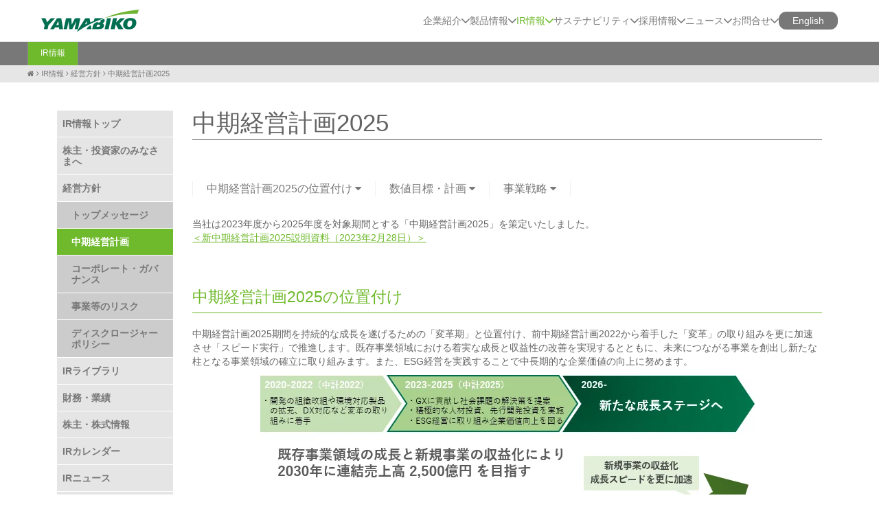

--- FILE ---
content_type: text/html
request_url: https://www.yamabiko-corp.co.jp/ir/management/plan/
body_size: 47270
content:
<!DOCTYPE html><html lang="ja"> <head><meta charset="utf-8"><meta http-equiv="X-UA-Compatible" content="IE=edge"><meta name="viewport" content="width=device-width, initial-scale=1"><meta name="Keywords" content="株式会社やまびこ, やまびこ, YAMABIKO CORPORATION, やまびこグループ, 共立, きょうりつ, KIORITZ, ECHO, 新ダイワ工業株式会社, shindaiwa"><meta name="Description" content="中期経営計画2025 | 経営方針 | IR情報 | 株式会社やまびこ"><link rel="home" href="/" title="株式会社やまびこ"><link rel="index" href="/sitemap/" title="株式会社やまびこ"><link rel="alternate" media="handheld" href="/ir/management/plan/"><meta property="og:title" content="中期経営計画2025 | 経営方針 | IR情報"><meta property="og:description" content="中期経営計画2025 | 経営方針 | IR情報 | 株式会社やまびこ"><!-- {ogp_data?.og_image && (
  <meta property="og:image" content={ogp_data.og_image} />
)} --><meta property="og:type" content="website"><meta property="og:site_name" content="株式会社やまびこ"><meta property="og:url" content="https://www.yamabiko-corp.co.jp/ir/management/plan/"><link rel="canonical" href="https://www.yamabiko-corp.co.jp/ir/management/plan/"><!-- {ogp_data?.fb_app_id && (
  <meta property="fb:app_id" content={ogp_data.fb_app_id} />
)} --><meta name="robots" content="INDEX,FOLLOW"><meta name="robots" content="NOODP"><meta name="robots" content="NOYDIR"><title>中期経営計画2025 | 経営方針 | IR情報 | 株式会社やまびこ</title><link rel="shortcut icon" href="https://yamabiko.g.kuroco-img.app/files/user/corporate/img/favicon.ico"><link rel="stylesheet" href="https://yamabiko.g.kuroco-img.app/files/user/corporate/css/normalize.css"><link href="https://yamabiko.g.kuroco-img.app/files/user/corporate/font-awesome/css/font-awesome.min.css" rel="stylesheet"><link href="https://yamabiko.g.kuroco-img.app/files/user/corporate/bootstrap/bootstrap.min.css" rel="stylesheet"><link href="https://yamabiko.g.kuroco-img.app/files/user/corporate/css/boot_chanege.css" rel="stylesheet"><link href="https://yamabiko.g.kuroco-img.app/files/user/corporate/bootstrap/bootstrap-theme.min.css" rel="stylesheet"><link rel="stylesheet" href="https://yamabiko.g.kuroco-img.app/files/user/corporate/css/pc.css"><link rel="stylesheet" href="https://yamabiko.g.kuroco-img.app/files/user/corporate/js/vendor/sidr/jquery.sidr.light.css"><script src="https://ajax.googleapis.com/ajax/libs/jquery/1.11.1/jquery.min.js"></script><script src="https://maxcdn.bootstrapcdn.com/bootstrap/3.3.2/js/bootstrap.min.js"></script><script type="text/javascript" src="https://yamabiko.g.kuroco-img.app/files/user/corporate/js/vendor/sidr/jquery.sidr.min.js"></script><script type="text/javascript" src="https://yamabiko.g.kuroco-img.app/files/user/corporate/js/vendor/jquery.tile.js"></script><script type="text/javascript" src="https://yamabiko.g.kuroco-img.app/files/user/corporate/js/pc.js"></script><link rel="stylesheet" href="https://yamabiko.g.kuroco-img.app/files/user/common/css/global.css"><!-- Google Tag Manager --><noscript><iframe src="//www.googletagmanager.com/ns.html?id=GTM-K9KBDH" height="0" width="0" style="display:none;visibility:hidden"></iframe></noscript><script>
(function(w,d,s,l,i){w[l]=w[l]||[];w[l].push({'gtm.start':
new Date().getTime(),event:'gtm.js'});var f=d.getElementsByTagName(s)[0],
j=d.createElement(s),dl=l!='dataLayer'?'&l='+l:'';j.async=true;j.src=
'//www.googletagmanager.com/gtm.js?id='+i+dl;f.parentNode.insertBefore(j,f);
})(window,document,'script','dataLayer','GTM-K9KBDH');
</script><!-- End Google Tag Manager --><script async src="https://www.googletagmanager.com/gtag/js?id=G-TSSE0FMTTF"></script><script>
  window.dataLayer = window.dataLayer || [];
  function gtag(){dataLayer.push(arguments);}
  gtag('js', new Date());

  gtag('config', 'G-TSSE0FMTTF');
</script><style>.menuSecond[data-astro-cid-b7p4ye4n].--english_corporate li[data-astro-cid-b7p4ye4n]{width:10.5%}
</style></head> <body> <div id="allWraper"> <link href="https://yamabiko.g.kuroco-img.app/files/user/corporate/css/header.css" rel="stylesheet"><script type="text/javascript" src="https://yamabiko.g.kuroco-img.app/files/user/corporate/js/header.js"></script><div class="headerPC"><div class="headerDummy"></div><header class="newheader header_show scrollTop"><div class="headerWrap"><div class="header_nav"><div class="header_logo"><a href="/" class="header_logo_link"><div class="header_heading"><img src="https://yamabiko.g.kuroco-img.app/files/user/corporate/img/yamabiko_logo.png" alt="YAMABIKO"></div></a></div><div class="headerParts"><div class="innerWrap"><ul class="headerParts_linkList"><li class="headerParts_linkItem pc"><button type="button" data-drop-nav-name="dropNav_under_1" aria-expanded="false" aria-controls="megadrop-1" class="headerParts_link"><p class="headerParts_text">企業紹介</p><svg xmlns="http://www.w3.org/2000/svg" width="12" height="" viewBox="0 0 12 7"><path d="M.22,10.72,4.939,6,.22,1.28A.75.75,0,1,1,1.28.22L6.53,5.47a.75.75,0,0,1,0,1.061L1.28,11.78A.75.75,0,1,1,.22,10.72Z" transform="translate(12) rotate(90)" fill="#787878"></path></svg></button></li><li class="headerParts_linkItem pc"><button type="button" data-drop-nav-name="dropNav_under_2" aria-expanded="false" aria-controls="megadrop-2" class="headerParts_link"><p class="headerParts_text">製品情報</p><svg xmlns="http://www.w3.org/2000/svg" width="12" height="" viewBox="0 0 12 7"><path d="M.22,10.72,4.939,6,.22,1.28A.75.75,0,1,1,1.28.22L6.53,5.47a.75.75,0,0,1,0,1.061L1.28,11.78A.75.75,0,1,1,.22,10.72Z" transform="translate(12) rotate(90)" fill="#787878"></path></svg></button></li><li class="headerParts_linkItem pc"><button type="button" data-drop-nav-name="dropNav_under_3" aria-expanded="false" aria-controls="megadrop-3" class="headerParts_link is-current"><p class="headerParts_text">IR情報</p><svg xmlns="http://www.w3.org/2000/svg" width="12" height="" viewBox="0 0 12 7"><path d="M.22,10.72,4.939,6,.22,1.28A.75.75,0,1,1,1.28.22L6.53,5.47a.75.75,0,0,1,0,1.061L1.28,11.78A.75.75,0,1,1,.22,10.72Z" transform="translate(12) rotate(90)" fill="#787878"></path></svg></button></li><li class="headerParts_linkItem pc"><button type="button" data-drop-nav-name="dropNav_under_4" aria-expanded="false" aria-controls="megadrop-4" class="headerParts_link"><p class="headerParts_text">サステナビリティ</p><svg xmlns="http://www.w3.org/2000/svg" width="12" height="" viewBox="0 0 12 7"><path d="M.22,10.72,4.939,6,.22,1.28A.75.75,0,1,1,1.28.22L6.53,5.47a.75.75,0,0,1,0,1.061L1.28,11.78A.75.75,0,1,1,.22,10.72Z" transform="translate(12) rotate(90)" fill="#787878"></path></svg></button></li><li class="headerParts_linkItem pc"><button type="button" data-drop-nav-name="dropNav_under_5" aria-expanded="false" aria-controls="megadrop-5" class="headerParts_link"><p class="headerParts_text">採用情報</p><svg xmlns="http://www.w3.org/2000/svg" width="12" height="" viewBox="0 0 12 7"><path d="M.22,10.72,4.939,6,.22,1.28A.75.75,0,1,1,1.28.22L6.53,5.47a.75.75,0,0,1,0,1.061L1.28,11.78A.75.75,0,1,1,.22,10.72Z" transform="translate(12) rotate(90)" fill="#787878"></path></svg></button></li><li class="headerParts_linkItem pc"><button type="button" data-drop-nav-name="dropNav_under_6" aria-expanded="false" aria-controls="megadrop-6" class="headerParts_link"><p class="headerParts_text">ニュース</p><svg xmlns="http://www.w3.org/2000/svg" width="12" height="" viewBox="0 0 12 7"><path d="M.22,10.72,4.939,6,.22,1.28A.75.75,0,1,1,1.28.22L6.53,5.47a.75.75,0,0,1,0,1.061L1.28,11.78A.75.75,0,1,1,.22,10.72Z" transform="translate(12) rotate(90)" fill="#787878"></path></svg></button></li><li class="headerParts_linkItem pc"><button type="button" data-drop-nav-name="dropNav_under_7" aria-expanded="false" aria-controls="megadrop-7" class="headerParts_link"><p class="headerParts_text">お問合せ</p><svg xmlns="http://www.w3.org/2000/svg" width="12" height="" viewBox="0 0 12 7"><path d="M.22,10.72,4.939,6,.22,1.28A.75.75,0,1,1,1.28.22L6.53,5.47a.75.75,0,0,1,0,1.061L1.28,11.78A.75.75,0,1,1,.22,10.72Z" transform="translate(12) rotate(90)" fill="#787878"></path></svg></button></li><li class="englishBtnList clearfix"><a class="englishBtn" href="/english/">English</a></li></ul></div></div></div></div><div class="dropNavWrap"><div class="dropNav dropNav_under_1" aria-hidden="true" id="megadrop-1"><div class="dropNav_main"><div class="innerWrap"><dl class="dropNav_dl"><dt class="dropNav_title">
企業紹介
</dt><dd><ul class="jcS gap-small dropNav_list"><li class="dropNav_item"><a class="dropNav_link" href="/corporate/message/"><span class="dropNav_text">トップメッセージ</span></a></li><li class="dropNav_item"><a class="dropNav_link" href="/corporate/outline/"><span class="dropNav_text">会社概要</span></a></li><li class="dropNav_item"><a class="dropNav_link" href="/corporate/philosophy/"><span class="dropNav_text">企業理念</span></a></li><li class="dropNav_item"><a class="dropNav_link" href="/corporate/business/"><span class="dropNav_text">事業紹介</span></a></li><li class="dropNav_item"><a class="dropNav_link" href="/corporate/group/"><span class="dropNav_text">拠点</span></a></li><li class="dropNav_item"><a class="dropNav_link" href="/corporate/history/"><span class="dropNav_text">沿革</span></a></li><li class="dropNav_item"><a class="dropNav_link" href="/corporate/quality/"><span class="dropNav_text">品質・環境ISO</span></a></li><li class="dropNav_item"><a class="dropNav_link" href="/dx-strategy/"><span class="dropNav_text">DX戦略</span></a></li><li class="dropNav_item"><a class="dropNav_link" href="/corporate/hayawakari/"><span class="dropNav_text">早わかりやまびこ</span></a></li></ul></dd></dl></div></div><div class="dropNav_closeBtn"><button type="button"><span>閉じる</span></button></div></div><div class="dropNav dropNav_under_2" aria-hidden="true" id="megadrop-2"><div class="dropNav_main"><div class="innerWrap"><dl class="dropNav_dl"><dt class="dropNav_title">
製品情報
</dt><dd><ul class="jcS gap-small dropNav_list"><li class="dropNav_item"><a class="dropNav_link" href="/products/brand/"><span class="dropNav_text">ブランドについて</span></a></li><li class="dropNav_item"><a class="dropNav_link" href="/kioritz/" target="_blank" rel="noopener"><span class="dropNav_text">KIORITZ</span></a></li><li class="dropNav_item"><a class="dropNav_link" href="/shindaiwa/" target="_blank" rel="noopener"><span class="dropNav_text">Shindaiwa</span></a></li><li class="dropNav_item"><a class="dropNav_link" href="/echo/" target="_blank" rel="noopener"><span class="dropNav_text">ECHO</span></a></li><li class="dropNav_item"><a class="dropNav_link" href="/products/safe-work/"><span class="dropNav_text">安全作業のために</span></a></li></ul></dd></dl></div></div><div class="dropNav_closeBtn"><button type="button"><span>閉じる</span></button></div></div><div class="dropNav dropNav_under_3" aria-hidden="true" id="megadrop-3"><div class="dropNav_main"><div class="innerWrap"><dl class="dropNav_dl"><dt class="dropNav_title">
IR情報
</dt><dd><ul class="jcS gap-small dropNav_list"><li class="dropNav_item"><a class="dropNav_link" href="/ir/"><span class="dropNav_text">IR情報トップ</span></a></li><li class="dropNav_item"><a class="dropNav_link" href="/ir/management/"><span class="dropNav_text">経営方針</span></a></li><li class="dropNav_item"><a class="dropNav_link" href="/ir/financial/highlight/"><span class="dropNav_text">財務・業績</span></a></li><li class="dropNav_item"><a class="dropNav_link" href="/ir/stock/"><span class="dropNav_text">株主・株式情報</span></a></li><li class="dropNav_item"><a class="dropNav_link" href="/ir/library/"><span class="dropNav_text">IRライブラリ</span></a></li><li class="dropNav_item"><a class="dropNav_link" href="/ir/news/"><span class="dropNav_text">IRニュース</span></a></li><li class="dropNav_item"><a class="dropNav_link" href="/ir/inquiry/"><span class="dropNav_text">IRに関するお問合せ</span></a></li></ul></dd></dl></div></div><div class="dropNav_closeBtn"><button type="button"><span>閉じる</span></button></div></div><div class="dropNav dropNav_under_4" aria-hidden="true" id="megadrop-4"><div class="dropNav_main"><div class="innerWrap"><dl class="dropNav_dl"><dt class="dropNav_title">
サステナビリティ
</dt><dd><ul class="jcS gap-small dropNav_list"><li class="dropNav_item"><a class="dropNav_link" href="/sustainability/"><span class="dropNav_text">サステナビリティトップ</span></a></li><li class="dropNav_item"><a class="dropNav_link" href="/sustainability_message/"><span class="dropNav_text">トップメッセージ</span></a></li><li class="dropNav_item"><a class="dropNav_link" href="/sustainability_detail/"><span class="dropNav_text">やまびこのサステナブル経営</span></a></li><li class="dropNav_item"><a class="dropNav_link" href="/sustainability/tcfd/"><span class="dropNav_text">気候変動への対応</span></a></li><li class="dropNav_item"><a class="dropNav_link" href="/sustainability/sdgs/"><span class="dropNav_text">やまびこが目指すSDGs</span></a></li><li class="dropNav_item"><a class="dropNav_link" href="/sustainability/activities/"><span class="dropNav_text">サステナビリティ活動</span></a><ul class="dropNav_sub_list"><li class="dropNav_sub_item"><a class="dropNav_sub_link" href="/sustainability/activities/archive/contents_type%5B%5D=1159">品質・安全に関する取組み</a></li><li class="dropNav_sub_item"><a class="dropNav_sub_link" href="/sustainability/activities/archive/contents_type%5B%5D=1160">環境への配慮</a></li><li class="dropNav_sub_item"><a class="dropNav_sub_link" href="/sustainability/activities/archive/contents_type%5B%5D=1161">地域・社会に関する取組み</a></li><li class="dropNav_sub_item"><a class="dropNav_sub_link" href="/sustainability/activities/archive/contents_type%5B%5D=1162">従業員への責任</a></li><li class="dropNav_sub_item"><a class="dropNav_sub_link" href="/sustainability/activities/archive/contents_type%5B%5D=1273">ガバナンスへの取組み</a></li></ul></li></ul></dd></dl></div></div><div class="dropNav_closeBtn"><button type="button"><span>閉じる</span></button></div></div><div class="dropNav dropNav_under_5" aria-hidden="true" id="megadrop-5"><div class="dropNav_main"><div class="innerWrap"><dl class="dropNav_dl"><dt class="dropNav_title">
採用情報
</dt><dd><ul class="jcS gap-small dropNav_list"><li class="dropNav_item"><a class="dropNav_link" href="/recruit/"><span class="dropNav_text">採用情報トップ</span></a></li><li class="dropNav_item"><a class="dropNav_link" href="/recruit/message/"><span class="dropNav_text">採用メッセージ</span></a></li><li class="dropNav_item"><a class="dropNav_link" href="/recruit/company/"><span class="dropNav_text">会社を知る</span></a></li><li class="dropNav_item"><a class="dropNav_link" href="/recruit/works/"><span class="dropNav_text">仕事を知る</span></a></li><li class="dropNav_item"><a class="dropNav_link" href="/recruit/people/"><span class="dropNav_text">社員を知る</span></a></li><li class="dropNav_item"><a class="dropNav_link" href="/recruit/newgrads/"><span class="dropNav_text">新卒採用</span></a></li><li class="dropNav_item"><a class="dropNav_link" href="/recruit/career/"><span class="dropNav_text">キャリア採用</span></a></li><li class="dropNav_item"><a class="dropNav_link" href="/recruit/handicap/"><span class="dropNav_text">障がい者採用</span></a></li><li class="dropNav_item"><a class="dropNav_link" href="/recruit/jobreturn/"><span class="dropNav_text">ジョブ・リターン制度</span></a></li><li class="dropNav_item"><a class="dropNav_link" href="/recruit/education/"><span class="dropNav_text">教育・研修</span></a></li><li class="dropNav_item"><a class="dropNav_link" href="/recruit/faq/"><span class="dropNav_text">採用FAQ</span></a></li></ul></dd></dl></div></div><div class="dropNav_closeBtn"><button type="button"><span>閉じる</span></button></div></div><div class="dropNav dropNav_under_6" aria-hidden="true" id="megadrop-6"><div class="dropNav_main"><div class="innerWrap"><dl class="dropNav_dl"><dt class="dropNav_title">
ニュース
</dt><dd><ul class="jcS gap-small dropNav_list"><li class="dropNav_item"><a class="dropNav_link" href="/news/"><span class="dropNav_text">ニュース一覧</span></a></li><li class="dropNav_item"><a class="dropNav_link" href="/news/?category=4"><span class="dropNav_text">品質に関するお知らせ</span></a></li></ul></dd></dl></div></div><div class="dropNav_closeBtn"><button type="button"><span>閉じる</span></button></div></div><div class="dropNav dropNav_under_7" aria-hidden="true" id="megadrop-7"><div class="dropNav_main"><div class="innerWrap"><dl class="dropNav_dl"><dt class="dropNav_title">
お問合せ
</dt><dd><ul class="jcS gap-small dropNav_list"><li class="dropNav_item"><a class="dropNav_link" href="/contact/faq/"><span class="dropNav_text">よくある質問</span></a></li><li class="dropNav_item"><a class="dropNav_link" href="/contact/privacy/"><span class="dropNav_text">企業情報について</span></a></li><li class="dropNav_item"><a class="dropNav_link" href="/contact/product/"><span class="dropNav_text">製品・技術について</span></a></li><!-- <li class="dropNav_item">
                    <a class="dropNav_link" href="/contact/support/">
                      <span class="dropNav_text">故障修理のご案内</span>
                    </a>
                  </li> --></ul></dd></dl></div></div><div class="dropNav_closeBtn"><button type="button"><span>閉じる</span></button></div></div></div></header></div><div class="headerSP"><div class="headerDummy"></div><div class="header clearfix"><div class="headerInner clearfix"><div class="spFixheaderWrap"><a href="/" class="navbar-brand scroll-top logo noOpacity"><img class="noOpacity" src="https://yamabiko.g.kuroco-img.app/files/user/corporate/img/yamabiko_logo.png"></a><a id="simple-menu" href="#sidr"></a></div><div id="sidr"><ul class="clearfix"><li id="corporate" class=""><span>企業紹介</span><ul class="spOk dropDownMenu"><li><a href="/corporate/message/">トップメッセージ</a></li><li><a href="/corporate/outline/">会社概要</a></li><li><a href="/corporate/philosophy/">企業理念</a></li><li><a href="/corporate/business/">事業紹介</a></li><li><a href="/corporate/group/">拠点</a></li><li><a href="/corporate/history/">沿革</a></li><li><a href="/corporate/quality/">品質・環境ISO</a></li><li><a href="/dx-strategy/">DX戦略</a></li><li><a href="/corporate/hayawakari/">早わかりやまびこ</a></li></ul></li><li id="products" class=""><span>製品情報</span><ul class="spOk dropDownMenu"><li><a href="/products/brand/">ブランドについて</a></li><li><a href="/kioritz/" target="_blank">KIORITZ</a></li><li><a href="/shindaiwa/" target="_blank">Shindaiwa</a></li><li><a href="/echo/" target="_blank">ECHO</a></li><li><a href="/products/safe-work/">安全作業のために</a></li></ul></li><li id="ir" class="active"><span>IR情報</span><ul class="spOk dropDownMenu"><li><a href="/ir/">IR情報トップ</a></li><li><a href="/ir/management/">経営方針</a></li><li><a href="/ir/financial/highlight/">財務・業績</a></li><li><a href="/ir/stock/">株主・株式情報</a></li><li><a href="/ir/library/">IRライブラリ</a></li><li><a href="/ir/news/">IRニュース</a></li><li><a href="/ir/inquiry/">IRに関するお問合せ</a></li></ul></li><li id="sustainability" class=""><span class="-parentMenu__item">サステナビリティ</span><ul class="spOk dropDownMenu"><li><a href="/sustainability/">サステナビリティトップ</a></li><li><a href="/sustainability_message/">トップメッセージ</a></li><li><a href="/sustainability_detail/">やまびこのサステナブル経営</a></li><li><a href="/sustainability/tcfd/">気候変動への対応</a></li><li><a href="/sustainability/sdgs/">やまびこが目指すSDGs</a></li><li class="-parentMenu"><a href="/sustainability/activities/" class="is-pc">サステナビリティ活動 <i class="fa fa-angle-right"></i></a><span class="is-sp">サステナビリティ活動</span><ul class="-childMenu"><li><a href="/sustainability/activities/archive/contents_type%5B%5D=1159">品質・安全に関する取組み</a></li><li><a href="/sustainability/activities/archive/contents_type%5B%5D=1160">環境への配慮</a></li><li><a href="/sustainability/activities/archive/contents_type%5B%5D=1161">地域・社会に関する取組み</a></li><li><a href="/sustainability/activities/archive/contents_type%5B%5D=1162">従業員への責任</a></li><li><a href="/sustainability/activities/archive/contents_type%5B%5D=1273">ガバナンスへの取組み</a></li></ul></li></ul></li><li id="recruit" class=""><span class="-parentMenu__item">採用情報</span><ul class="spOk dropDownMenu"><li><a href="/recruit/">採用情報トップ</a></li><li><a href="/recruit/message/">採用メッセージ</a></li><li><a href="/recruit/company/">会社を知る</a></li><li><a href="/newgrads_works/">仕事を知る</a></li><li><a href="/recruit/works/">社員を知る</a></li><li><a href="/recruit/newgrads/">新卒採用</a></li><li><a href="/recruit/career/">キャリア採用</a></li><li><a href="/recruit/handicap/">障がい者採用</a></li><li><a href="/recruit/jobreturn/">ジョブ・リターン制度</a></li><li><a href="/recruit/education/">教育・研修</a></li><li><a href="/recruit/faq/">採用FAQ</a></li></ul></li><li id="news" class=""><span>ニュース</span><ul class="spOk dropDownMenu"><li><a href="/news/">ニュース一覧</a></li><li><a href="/news/?category=4">品質に関するお知らせ</a></li></ul></li><li id="contact" class=""><span>お問合せ</span><ul class="spOk dropDownMenu"><li><a href="/contact/faq/">よくある質問</a></li><li><a href="/contact/privacy/">企業情報について</a></li><li><a href="/contact/product/">製品・技術について</a></li></ul></li><li class="englishBtnList clearfix"><a class="englishBtn" href="/english/">English</a></li></ul></div></div></div><script>
    $(document).ready(function() {
      $('#simple-menu').sidr({
        side: 'right',
        // body: '#allWraper'
      });
    });
  </script></div> <div class="menuSlideWrap"> <div class="menuSecond mod-corp" data-astro-cid-b7p4ye4n><div class="menuSecondInner" data-astro-cid-b7p4ye4n><ul class="clearfix" data-astro-cid-b7p4ye4n><li class="active" data-astro-cid-b7p4ye4n><a href="/ir/" data-astro-cid-b7p4ye4n>IR情報</a></li></ul></div></div> <div class="pkz"> <div class="pkzInner"> <a href="/"><i class="fa fa-home"></i></a><span><a href="/ir/">IR情報</a></span><span><a href="/ir/management/">経営方針</a></span><span>中期経営計画2025</span> </div> </div> <div class="container"> <div class="innerContents"> <div class="entryWrapper row"> <div class="col-md-10 col-sm-10 row irContentsWrapper">    <span id="static_contents_start"></span> <div class="irContent col-lg-12">
	<h1>中期経営計画2025</h1>
	<div class="textContents">
		<div class="innerBlock">
			<ul class="eraBtn mb20">
				<li><a href="#plan01">中期経営計画2025の位置付け <i class="fa fa-caret-down"></i></a></li>
				<li><a href="#plan02">数値目標・計画 <i class="fa fa-caret-down"></i></a></li>
				<li><a href="#plan03">事業戦略 <i class="fa fa-caret-down"></i></a></li>
			</ul>

			<p>当社は2023年度から2025年度を対象期間とする「中期経営計画2025」を策定いたしました。<br>
				<a href="https://yamabiko.g.kuroco-img.app/files/user/ir/pdf/management/plan_2025.pdf" target="_blank" class="uline">＜新中期経営計画2025説明資料（2023年2月28日）＞</a>
			</p>
			<!--/innerBlock-->
		</div>

		<div class="innerBlock">
			<h2 class="hStyle01" id="plan01">中期経営計画2025の位置付け</h2>
			<p>中期経営計画2025期間を持続的な成長を遂げるための「変革期」と位置付け、前中期経営計画2022から着手した「変革」の取り組みを更に加速させ「スピード実行」で推進します。既存事業領域における着実な成長と収益性の改善を実現するとともに、未来につながる事業を創出し新たな柱となる事業領域の確立に取り組みます。また、ESG経営を実践することで中長期的な企業価値の向上に努めます。</p>
			<div class="taC"><img src="https://yamabiko.g.kuroco-img.app/v=1740706592/files/user/ir/img/25plan_01.jpg" width="" height="" alt="中期経営計画2025の位置付け"></div>

			<!--/innerBlock-->
		</div>


		<div class="innerBlock">
			<h2 class="hStyle01" id="plan02">数値目標・計画</h2>
			<p>中期経営計画2025期間中は営業利益率、ROEを経営上の重要指標に設定し、経営効率の向上を推進します。最終年度となる2025年12月期には売上高1,700億円、営業利益率7%を見込んでおり、ROEについては10%以上を数値目標として掲げております。</p>
			<div class="taC mb30"><img src="https://yamabiko.g.kuroco-img.app/v=1740706592/files/user/ir/img/25plan_02.jpg" width="" height="" alt="数値目標・計画"></div>

			<section class="">
				<h3 class="hStyle02">セグメント別売上高</h3>
				<div class="taC"><img src="https://yamabiko.g.kuroco-img.app/v=1740706592/files/user/ir/img/25plan_03.jpg" width="" height="" alt="セグメント別売上高"></div>
			</section>

			<!--/innerBlock-->
		</div>

		<div class="innerBlock">
			<h2 class="hStyle01" id="plan03">事業戦略</h2>
			<p>企業理念と経営目標の実現に向けて、以下の事業戦略に基づく諸施策に取り組みます。</p>
			<div class="taC"><img src="https://yamabiko.g.kuroco-img.app/v=1740706592/files/user/ir/img/25plan_04.jpg" width="" height="" alt="事業戦略"></div>
			<!--/innerBlock-->
		</div>

		<div class="innerBlock">
			<p>&#10102;既存事業領域の事業規模拡大</p>
			<div class="pl1em">既存事業領域において、当社の強みである環境対応技術を活かしプロユーザー市場向けに注力した事業活動を継続するとともに、他社とのアライアンスを積極的に推進し市場が抱える課題の解決に寄与する製品・サービスを提供してまいります。

				<div class="mt10">
					<p class=""><strong>【海外OPE事業】（海外小型屋外作業機械）</strong></p>
					<ol class="ul_style01 pl25">
						<li>着実な成長が期待できる欧米市場と成長著しいアジア市場におけるプロユーザー市場に向けて高い作業効率と耐久性を有し、環境規制に適合したエンジン製品やバッテリー製品のラインナップの拡充を進めます。</li>
						<li>欧米市場の一般ユーザー市場においては、エンジン製品からバッテリー製品への移行が進行しているため、市場ニーズに合ったバッテリー製品のラインナップ拡充を加速させ一般ユーザー市場での販売を拡大します。</li>
					</ol>
				</div>

				<div class="mt10">
					<p class=""><strong>【農林事業】（国内小型屋外作業機械・国内農業用管理機械・海外農業用管理機械）</strong></p>
					<ol class="ul_style01 pl25">
						<li>農林水産省が策定した「みどりの食料システム戦略」に賛同し、国内農業市場における高い安全性と省人・省力化、環境技術を備えた製品の開発スピードの向上を図ります。</li>
						<li>チェンソーの国内トップシェアメーカーとして、森林整備の社会的要求の高まりに呼応した製品を迅速に市場導入するため他社との協業を積極的に推進することに加え、伐木事業体など異業種との業務提携も視野に入れ日本の林業再興に向けた取り組みに着手します。</li>
					</ol>
				</div>

				<div class="mt10">
					<p class=""><strong>【産機事業】（国内一般産業用機械・海外一般産業用機械）</strong></p>
					<ol class="ul_style01 pl25">
						<li>環境負荷低減と作業効率の向上を目指し、電動化・ハイブリッド化、並びに再生可能エネルギーを取り入れた環境配慮型システムの開発を進めます。</li>
						<li>現場管理や関連サービスの作業効率向上に貢献する遠隔監視のシステム開発を推進します。</li>
						<li>北米市場の広域レンタル会社向けにサービス力を強化し取引拡大を進めます。</li>
					</ol>
				</div>
			</div>



			<p>&#10103;収益性の改善</p>
			<p class="pl1em">「稼ぐ力」を高めて、持続的な成長を確かにします。</p>
			<div class="mt10 pl1em">
				<p class=""><strong>【海外OPE事業】【農林事業】</strong></p>
				<ol class="ul_style01 pl25">
					<li>生産拠点の戦略的再配置を行い生産効率の改善に取り組みます。</li>
					<li>DXを活用し米国市場における販売商流の変革に着手し収益性の向上に取り組みます。</li>
				</ol>
			</div>
			<div class="mt10 pl1em">
				<p class=""><strong>【産機事業】</strong></p>
				<ol class="ul_style01 pl25">
					<li>生産拠点の戦略的配置により生産能力を増強し需要拡大に対応します。</li>
				</ol>
			</div>


			<p>&#10104;新規事業創造への取り組み</p>
			<p class="pl1em">社会のGXを成長の機会と捉え、前年度に当社の開発組織全体におよぶ組織改組を実施し併せて本社にイノベーションセンターを昨年5月に開設しました。将来の社会変化に適合した製品開発を実現するため、開発のスキルセットの見直しを行い、発電・蓄電システム、CNエネルギー、DX&IoT、ロボットといった新規開発テーマに取り組んでおります。更に、異業種を含むパートナー企業との共同開発案件も新たな収益の柱となるべく開発に着手しています。</p>

			<p>&#10105;ESG経営の実践</p>
			<p class="pl1em">事業戦略に加えて、ESG経営を実践し中長期的な企業価値向上に邁進します。事業活動を通じて環境問題や作業現場での就労人口不足などの社会課題の解決に貢献するとともに、ガバナンス体制の深化と情報発信の充実に継続して取り組みます。</p>
			<div class="mt10 pl1em">
				<p class=""><strong>【E:環境対応】</strong></p>
				<ol class="ul_style01 pl25">
					<li>グループ気候変動対応方針を定め、気候変動対応を経営の最重要課題として取り組みます。</li>
					<li>環境情報の開示に加え、GHG排出量の削減目標を定め、削減策を着実に実行します。</li>
					<li>TCFD提言に基づいた開示を行っています。</li>
				</ol>
				<p>当社は環境情報開示に取り組んでおり、外部評価機関の審査を受けています。</p>
			</div>
			<div class="mt10 pl1em">
				<p class=""><strong>【S:社会】</strong></p>
				<ol class="ul_style01 pl25">
					<li>経営戦略、組織戦略に基づく人材戦略を立案・実践し、従業員一人一人の能力を最大限に引き出すとともに組織の活性化に繋げ中長期的な企業価値向上を図ってまいります。昨年は従来運用されてきた人事制度を刷新しました。早期に制度定着を図るとともに、女性をはじめとする多様な人材の活用に加え、人材育成、社内環境整備など人的資本投資を継続します</li>
				</ol>
			</div>
			<div class="mt10 pl1em">
				<p class=""><strong>【G:コーポレート・ガバナンス】</strong></p>
				<ol class="ul_style01 pl25">
					<li>企業価値を持続的に向上させるべくコーポレートガバナンス・コードに沿った強固なガバナンス体制を運用し深化させてまいります。</li>
				</ol>
			</div>

			<p>&#10106;やまびこのDX戦略</p>
			<p class="pl1em">昨年当社では、事業活動全体を通してデジタル技術を活用することで「革新的な生産性の向上」「既存ビジネスモデルの変革」「新規ビジネスの創出」を実現し、中長期的な企業価値の向上を目指すべく、DX戦略を策定しており、今後その実現に向けた具体的施策を着実に実行します。</p>
			<p class="pl1em">詳細は当社ホームページ内「DX戦略」をご覧ください。</p>
			<p class="pl1em">URL:<a href="/dx-strategy/" class="uline">https://www.yamabiko-corp.co.jp/dx-strategy/</a></p>

			<!--/innerBlock-->
		</div>


		<p class="br_add"><a href="/ir/management/plan/index_2022.html" class="uline"><i class="fa fa-caret-right"></i> 中期経営計画2022（2020年12月期～2022年12月期）はこちらをご覧ください。</a></p>

		<!--/textContents-->
	</div>


</div> <span id="static_contents_end"></span> <div id="preview_contents"></div>     </div> <div class="col-md-2 col-sm-2 irSubNaviWrapper"><ul id="local_menu">
	<li><a href="/ir/">IR情報トップ</a></li>
	<li><a href="/ir/individual/">株主・投資家のみなさまへ</a></li>
	<li><a href="/ir/management/">経営方針</a>
    <ul>
    <li class="subMenu"><a href="/ir/management/message/">トップメッセージ</a></li>
    <li class="subMenu"><a href="/ir/management/plan/" class="isMatch">中期経営計画</a></li>
    <li class="subMenu"><a href="/corporate/governance/" target="_blank">コーポレート・ガバナンス</a></li>
    <li class="subMenu"><a href="/ir/management/risk/">事業等のリスク</a></li>
    <li class="subMenu"><a href="/ir/management/disclosure/">ディスクロージャーポリシー</a></li>
    </ul>
  </li>
	<li><a href="/ir/library/">IRライブラリ</a>
    <ul>
		<li class="subMenu"><a href="/ir/library/presentation/">決算説明会資料</a></li>
		<li class="subMenu"><a href="/ir/library/earning/">決算短信</a></li>
		<li class="subMenu"><a href="/ir/library/security/">有価証券報告書</a></li>
		<li class="subMenu"><a href="/ir/library/individual/">投資家のみなさまへ<br>（旧「株主のみなさまへ」）</a></li>
		<li class="subMenu"><a href="/ir/library/factbook/">ファクトブック</a></li>
		<li class="subMenu"><a href="/ir/library/ir_report/">IRレポート</a></li>
		<li class="subMenu"><a href="/ir/library/earning/kioritz.html" class="isMatch">旧 株式会社共立<br>(短信・適時開示資料)</a></li>
		<li class="subMenu"><a href="/ir/library/earning/shindaiwa.html" class="isMatch">旧 新ダイワ工業株式会社<br>(短信・適時開示資料)</a></li>
		<li class="subMenu"><a href="/ir/library/security/kioritz.html" class="isMatch">旧 株式会社共立<br>(有価証券報告書)</a></li>
		<li class="subMenu"><a href="/ir/library/security/shindaiwa.html" class="isMatch">旧 新ダイワ工業株式会社<br>(有価証券報告書)</a></li>
    </ul>
  </li>
	<li><a href="/ir/financial/highlight/">財務・業績</a>
    <ul>
		<li class="subMenu"><a href="/ir/financial/highlight/">業績ハイライト</a></li>
		<li class="subMenu"><a href="/ir/financial/cf/">キャッシュ・フローの状況</a></li>
		<li class="subMenu"><a href="/ir/financial/condition/">財政状況</a></li>
    </ul>
  </li>
	<li><a href="/ir/stock/">株主・株式情報</a>
    <ul>
		<li class="subMenu"><a href="/ir/stock/information/">株式の概要</a></li>
		<li class="subMenu"><a href="/ir/management/return/">株主還元</a></li>
		<li class="subMenu"><a href="/ir/library/report/">株主総会</a></li>
		<li class="subMenu"><a href="/ir/stock/guide/">株式諸手続き</a></li>
		<li class="subMenu"><a href="/ir/stock/quote/">株価情報</a></li>
		<li class="subMenu"><a href="/ir/stock/regulation/">定款・株式取扱規程</a></li>
    </ul>
  </li>
	<li><a href="/ir/calendar/">IRカレンダー</a></li>
	<li><a href="/ir/news/">IRニュース</a></li>
	<li><a href="/ir/notice/">電子公告</a></li>
	<li><a href="/ir/faq/">よくあるご質問</a></li>
	<li><a href="/ir/inquiry/">IRに関するお問合せ</a></li>
	<li><a href="/ir/disclaimer/">免責事項</a></li>
</ul>
<script>
document.addEventListener("DOMContentLoaded", () => {
  // subMenuの初期状態を非表示に設定
  document.querySelectorAll("#local_menu li > ul").forEach(subMenu => {
    subMenu.style.display = "none";
  });

  // 現在のURLのパス部分を取得
  const currentPath = window.location.pathname;

  // 全てのメニューリンクを取得
  const menuLinks = document.querySelectorAll("#local_menu a");

  // 閲覧中のURLと一致するリンクに`active`クラスを付与し、条件に応じた処理を行う
  menuLinks.forEach(link => {
    const linkHref = link.getAttribute("href");

    // 一致判定：class="isMatch" の場合は前方一致、それ以外は完全一致
    const isMatch =
      link.classList.contains("isMatch")
        ? currentPath.startsWith(linkHref) // 前方一致
        : linkHref === currentPath; // 完全一致

    if (isMatch) {
      // 包含する `li` タグを取得
      let li = link.closest("li");

      // `active` クラスを追加
      if(!li.classList.contains("subMenu") && currentPath === "/ir/financial/highlight/") {
        // 「"/ir/financial/highlight/"」は子要素にも同じリンクが存在しており、カレント表示が重複するので親要素はカレント表示しない
      } else {
        link.classList.add("active");
      }


      // 条件1：`li` タグに `subMenu` クラスがない場合
      if (!li.classList.contains("subMenu")) {
        // 自分の要素内にある ul を取得
        let childUl = li.querySelector("ul");

        // 自分の要素内に ul がある場合、display: block を適用
        if (childUl) {
          childUl.style.display = "block";
        }
      } else {
        // 条件2：`li` タグに `subMenu` クラスがある場合
        let parentUl = li.closest("ul");

        // 親の ul に display: block を付与
        if (parentUl) {
          parentUl.style.display = "block";
        }
      }
    }
  });
});
</script></div> </div> </div> </div> <div id="footer" class="clearfix"><div class="footerLinkWrapper"><div class="dlWrap"><dl><dt><span>企業紹介</span></dt><dd><a href="/corporate/message/">トップメッセージ</a></dd><dd><a href="/corporate/outline/">会社概要</a></dd><dd><a href="/corporate/philosophy/">企業理念</a></dd><dd><a href="/corporate/business/">事業紹介</a></dd><dd><a href="/corporate/group/">拠点</a></dd><dd><a href="/corporate/history/">沿革</a></dd><dd><a href="/corporate/quality/">品質・環境ISO</a></dd><dd><a href="/dx-strategy/">DX戦略</a></dd><dd><a href="/corporate/hayawakari/">早わかりやまびこ</a></dd></dl><dl><dt><span>製品情報</span></dt><dd><a href="/products/brand/">ブランドについて</a></dd><dd><a href="/kioritz/" target="_blank">
KIORITZ
</a></dd><dd><a href="/shindaiwa/" target="_blank">
Shindaiwa
</a></dd><dd><a href="/echo/" target="_blank">
ECHO
</a></dd><dd><a href="/products/safe-work/">安全作業のために</a></dd></dl></div><div class="dlWrap"><dl><dt><span>IR情報</span></dt><dd><a href="/ir/">IR情報トップ</a></dd><dd><a href="/ir/management/">経営方針</a></dd><dd><a href="/ir/financial/highlight/">財務・業績</a></dd><dd><a href="/ir/stock/">株主・株式情報</a></dd><dd><a href="/ir/library/">IRライブラリ</a></dd><dd><a href="/ir/news/">IRニュース</a></dd><dd><a href="/ir/inquiry/">IRに関するお問合せ</a></dd></dl><dl><dt><span>サステナビリティ</span></dt><dd><a href="/sustainability/">サステナビリティトップ</a></dd><dd><a href="/sustainability_message/">トップメッセージ</a></dd><dd><a href="/sustainability_detail/">やまびこのサステナブル経営</a></dd><dd><a href="/sustainability/tcfd/">気候変動への対応</a></dd><dd><a href="/sustainability/sdgs/">やまびこが目指すSDGs</a></dd><dd><a href="/sustainability/activities/">サステナビリティ活動</a></dd></dl></div><div class="dlWrap"><dl><dt><span>採用情報</span></dt><dd><a href="/recruit/">採用情報トップ</a></dd><dd><a href="/recruit/message/">採用メッセージ</a></dd><dd><a href="/recruit/company/">会社を知る</a></dd><dd><a href="/recruit/works/">仕事を知る</a></dd><dd><a href="/recruit/people/">社員を知る</a></dd><dd><a href="/recruit/newgrads/">新卒採用</a></dd><dd><a href="/recruit/career/">キャリア採用</a></dd><dd><a href="/recruit/handicap/">障がい者採用</a></dd><dd><a href="/recruit/jobreturn/">ジョブ・リターン制度</a></dd><dd><a href="/recruit/education/">教育・研修</a></dd><dd><a href="/recruit/faq/">採用FAQ</a></dd></dl></div><div class="dlWrap"><dl><dt><span>ニュース</span></dt><dd><a href="/news/">ニュース一覧</a></dd><dd><a href="/news/?category=4">品質に関するお知らせ</a></dd></dl><dl><dt><span>お問い合わせ</span></dt><dd><a href="/contact/faq/">よくある質問</a></dd><dd><a href="/contact/privacy/">企業情報について</a></dd><dd><a href="/contact/product/">製品、技術について</a></dd></dl></div><div class="dlWrap"><dl><dd><a href="/privacypolicy/">プライバシーポリシー</a></dd><dd><a href="/gdpr/">やまびこデータ保護方針</a></dd><dd><a href="/sitepolicy/">サイトポリシー</a></dd><dd><a href="/socialmediapolicy/">ソーシャルメディア利用規約</a></dd></dl></div></div><div class="footerBottom"><a class="footerLgo" target="_blank" href="/"><img class="noOpacity" src="https://yamabiko.g.kuroco-img.app/files/user/kioritz/img/yamabiko_footerlogo.png">&nbsp;
</a><span class="copyright">Copyright(C)2015 YAMABIKO Corporation All rights reserved.</span></div></div><div class="topBackBtn"><i class="fa fa-angle-up"></i></div> </div> </div> <link rel="stylesheet" href="https://yamabiko.g.kuroco-img.app/files/user/ir/css/ir.css"> <script src="https://yamabiko.g.kuroco-img.app/files/user/ir/js/ir.js"></script> <link rel="stylesheet" href="https://yamabiko.g.kuroco-img.app/files/user/ir/css/ir_customize.css"> <script>
document.addEventListener('DOMContentLoaded', () => {
  const urlParams = new URLSearchParams(window.location.search);
  const previewToken = urlParams.get('preview_token');
    
  if (previewToken) {
    const endpoint = `https://yamabiko.g.kuroco.app/rcms-api/4/preview?preview_token=${previewToken}`;
    fetch(endpoint, {
      headers: {
        'X-RCMS-API-ACCESS-TOKEN': '0582a0cf8dee3ec3f8eb6415358ad8fe6f2ad9aaa605e39df71aee7d3733115f',
        "Content-Type": "application/json",
      },
    }).then((response) => {
      if (!response.ok) {
        throw new Error('APIリクエストに失敗しました');
      }
      return response.text();
    }).then((previewContent) => {
      const staticContentsStart = document.getElementById('static_contents_start');
      const staticContentsEnd = document.getElementById('static_contents_end');
      if (staticContentsStart && staticContentsEnd) {
        let currentNode = staticContentsStart.nextSibling;
        while (currentNode && currentNode !== staticContentsEnd) {
          const nextNode = currentNode.nextSibling;
          currentNode.remove();
          currentNode = nextNode;
        }
        staticContentsStart.remove();
        staticContentsEnd.remove();
      }

      const previewContainer = document.getElementById('preview_contents');
      
      if (previewContainer) {
        const previewContentParse = JSON.parse(previewContent);
        const html = previewContentParse.details.wysiwyg || previewContentParse.details.html || previewContentParse.details.content;
        previewContainer.outerHTML = html;
        // 差し替え後にスライダーを再実行
        reinitializeFlexSlider();
        $(".bxslider").length > 0 && $(".bxslider").bxSlider();
        if([68, 69].indexOf(previewContentParse.details.topics_group_id) >= 0) {
          appendEirScripts(previewContentParse.details)
        }
        if(previewContentParse.details?.path?.includes("corporate/outline")) {
          // ポップアップを再初期化
          // /corporate/outline/
          // /english/corporate/outline/
          reinitializeCorporateOutlinePopup();
        }
      }
    }).catch((error) => {
      console.error('プレビューコンテンツの取得に失敗しました:', error);
    });
  }
  // スライダーの設定を抽出して再利用する
  function reinitializeFlexSlider() {
    if (window.jQuery) {
      const scriptElements = document.querySelectorAll('script');
      let flexSliderSettings = null;

      scriptElements.forEach((script) => {
        const scriptContent = script.textContent;
        if (scriptContent && scriptContent.includes("$('.flexslider').flexslider")) {
          // スライダーの設定部分を抽出
          const match = scriptContent.match(/\$\('.flexslider'\)\.flexslider\((\{[\s\S]*?\})\);/);
          if (match && match[1]) {
            try {
              flexSliderSettings = JSON.parse(
                match[1]
                  .replace(/(\w+):/g, '"$1":') // JSON形式に変換
                  .replace(/'/g, '"') // シングルクォートをダブルクォートに変換
              );
            } catch (error) {
              console.error('スライダー設定の解析に失敗しました:', error);
            }
          }
        }
      });

      if($('.flexslider').length > 0) {
        // 設定を利用してスライダーを再初期化
        if (flexSliderSettings ) {
          $('.flexslider').flexslider(flexSliderSettings);
        } else {
          console.warn('スライダー設定が見つからなかったため、デフォルト設定で初期化します。');
          $('.flexslider').flexslider({
            animation: "slide",
            controlNav: true,
            directionNav: true
          });
        }
      }
    } else {
        console.warn('jQuery がロードされていないため、スライダーを再初期化できません。');
    }
  }

  function reinitializeCorporateOutlinePopup() {
    $('.career').click(function(){
      wn = '.' + $(this).data('tgt');
      var mW = $(wn).find('.careerInnerText').innerWidth() / 2;
      var mH = $(wn).find('.careerInnerText').innerHeight() / 2;
      $(wn).fadeIn(500);
    });
    $('.careerClose,.careerInnerBack').click(function(){
      $(wn).fadeOut(500);
    });
  }

  function appendEirScripts(details) {

    const eir_script_1 = document.createElement("script");
    eir_script_1.src = details.eir_script_1;
    
    eir_script_1.onload = function () {
      const eir_script_2 = document.createElement("script");
      eir_script_2.textContent = details.eir_script_2;
      document.body.appendChild(eir_script_2);
    };
    document.body.appendChild(eir_script_1);
}

// 実行

});
</script>  </body> </html>

--- FILE ---
content_type: text/css
request_url: https://yamabiko.g.kuroco-img.app/files/user/corporate/css/boot_chanege.css
body_size: -606
content:

@media only screen and (min-width: 768px) and (max-width: 991px) {
	.container {
		width: 95% !important;
	}
}

@media print, screen and (min-width: 992px) and (max-width: 1199px) {
	.container {
		width: 95% !important;
	}
}

--- FILE ---
content_type: text/css
request_url: https://yamabiko.g.kuroco-img.app/files/user/corporate/css/pc.css
body_size: 5056
content:

* {
	margin: 0;
	padding: 0;
	font-family: "メイリオ", Meiryo, Osaka, sans-serif,'FontAwesome';
}

html,body{
	height:100%;
}

body {
	font-size: 14px;
	font-family:"メイリオ", Meiryo, Osaka, sans-serif ,'FontAwesome';
	-webkit-font-smoothing: antialiased;
	color: #787878;
}

select {
	-moz-appearance: none;
	text-indent: 0.01px;
	text-overflow: '';
}


select::-ms-expand {
	display: none;
}

input:-ms-input-placeholder , textarea:-ms-input-placeholder {
	color: #ccc;
	font-weight: normal;
}

.clGreen{
	color: #6fba2c;
}

.innerContents h2.clGreen{
	color: #6fba2c;
}

.onBorder{
	border-bottom: #6fba2c 1px solid;
}


a{
	color: #787878;
}

a:focus , a:visited{
	color: #787878;
	text-decoration: none;
}

a:hover{
	color: #6fba2c;
	text-decoration: none;
}



a:hover img{
	opacity: 0.7;
	filter: alpha(opacity=70);
	-moz-opacity: 0.70;
}

a#simple-menu{
	-webkit-transition: 0s;
	-o-transition: 0s;
	transition: 0s;
}

a , img{
	-webkit-transition: 0.2s;
	-o-transition: 0.2s;
	transition: 0.2s;
	backface-visibility: hidden;
}

a.changeImg{
	display: block;
	background-size: contain;
}

a.changeImg:hover img{
	opacity: 0;
	filter: alpha(opacity=0);
	-moz-opacity: 0;
}

.header a:hover{
	color: #6fba2c;
	text-decoration: none;
}


a.noOpacity:hover , a:hover img.noOpacity{
	opacity:inherit !important;
	filter: inherit !important;
	-moz-opacity: inherit !important;
}

.noOpacityFixed , .noOpacityFixed:hover{
	opacity:inherit !important;
	filter: inherit !important;
	-moz-opacity: inherit !important;
}


.header li.active span , .header li.active > a{
	color: #6fba2c;
}

a.borderBottomLink {
	color: #6fba2c;
}

.borderBottomLink:hover {
	border-bottom: 2px solid #006D49;
}



#sidr > ul > li a{
	display: block;
}


#allWraper{
	 width: 100%;
	 position: relative;
	 height:auto !important; /*IE6対策*/
	 height: 100%; /*IE6対策*/
	 min-height: 100%;
}

.header{
	position: fixed;
	width: 100%;
	background-color: white;
	top:0;
	left: 0;
	z-index: 9999;
}

.headerInner{
	max-width: 1200px;
	width: 100%;
	margin: 0 auto;
	position: relative;
}

.headerDummy{
	width: 100%;
	height: 60px;
}
.container{
	padding-right: 5px;
	padding-left: 5px;
	margin-right: auto;
	margin-left: auto;
	position: relative;
}

.col-xs-1, .col-sm-1, .col-md-1, .col-lg-1, .col-xs-2, .col-sm-2, .col-md-2, .col-lg-2, .col-xs-3, .col-sm-3, .col-md-3, .col-lg-3, .col-xs-4, .col-sm-4, .col-md-4, .col-lg-4, .col-xs-5, .col-sm-5, .col-md-5, .col-lg-5, .col-xs-6, .col-sm-6, .col-md-6, .col-lg-6, .col-xs-7, .col-sm-7, .col-md-7, .col-lg-7, .col-xs-8, .col-sm-8, .col-md-8, .col-lg-8, .col-xs-9, .col-sm-9, .col-md-9, .col-lg-9, .col-xs-10, .col-sm-10, .col-md-10, .col-lg-10, .col-xs-11, .col-sm-11, .col-md-11, .col-lg-11, .col-xs-12, .col-sm-12, .col-md-12, .col-lg-12 {
position: relative;
min-height: 1px;
padding-right: 5px;
padding-left: 5px;
}

.row {
	margin-right: -5px;
	margin-left: -5px;
}

.archiveContentText{
	font-size: 14px;
	line-height: 1.8;
}

.downloadBtn{
	font-size: 13px;
	display: block;
	margin-bottom: 5px;
}

.downloadBtn:before , .gglMap:before{
	font-family:'FontAwesome';
	content: "\f138";
	margin-right: 5px;
}


/*----Nav ----*/


.dropDownMenu , .clickDropMenu{
	position: absolute;
	min-width: 120px;
	top:60px;
	padding: 10px 0;
	display: none;
	z-index: 9999;
	background-color: white;
}

.dropDownMenu a , .clickDropMenu a{
	font-size: 13px;
	line-height: 25px;
	padding: 0 16px;
	color: #787878;
	display: block;
}

.dropDownMenu a:hover , .clickDropMenu a:hover{
	color: #6fba2c;
	text-decoration: none;
}

#container{
	padding: 0 15px;
	position: relative;
}

h2.topH2{
	color: #6fba2c;
	font-size: 20px;
	margin: 20px 0;
}

h2.topH2:before , h3.topH3:before{
	content: "|";
	font-weight: bold;
	margin-right: 5px;
	color: #6fba2c;
}

h3.topH3{
	color: #646464;
	font-size: 18px;
	margin: 20px 0;
	float: left;
}

.newsLinkBtn{
	float: left;
	margin: 20px 0;
}

.newsLinkBtn li{
	float: left;
	margin-left: 20px;
	
}

.newsLinkBtn li i{
	color: #6fba2c;
}


.newsContents{
	line-height: 18px;
	margin-bottom: 8px;
	clear: both;
}

.newsContents a{
	color: #646464;
	display: block;
	float: left;
}

.newsContents a:hover{
	color: #6fba2c;
	text-decoration: none;
}


.newsContents .date{
	margin-right: 15px;
	display: block;
	float: left;
	margin-bottom: 5px;
	min-width: 225px;
}

.newsContents .newsContent{
	display: block;
	float: left;
}

.newsIcon{
	float: right;
	width: 130px;
	display: inline-block;
	text-align: center;
	font-size: 11px;
}

.category-01 .newsIcon , .category-03 .newsIcon{
	background-color: #787878;
	text-align: center;
	color: white;
}

.category-02 .newsIcon	{
	background-color: #6fba2c;
	text-align: center;
	color: white;
}

.imgWrap img{
	width: 100%;
}


.newsContents .content{
	display: block;
	margin-top: 5px;
}

.tileBox, .tileBox2 {
	margin-bottom: 10px;
	max-height: 300px;
}

.tileBoxInner{
	height: 100%;
	border: 1px solid #e7e7e7;
}

a:hover .tileBoxInner{
	border: 1px solid #6fba2c;
}

.linKdescriptionWrapper{
	padding: 0 10px;
	color: #646464;
}

a:hover .linKdescriptionWrapper{
	color: #6fba2c;
}

.linKdescriptionWrapper h4{
	font-size: 18px;
	border-bottom: 1px solid #e6e6e6;
	margin: 0 0 10px;
	padding: 10px 0;
	position: relative;
}

a:hover .linKdescriptionWrapper h4{
	border-bottom: 1px solid #6fba2c;
}


.linKdescriptionWrapper h4:after{
	font-family:'FontAwesome';
	content: "\f101";
	position: absolute;
	right: 0;
	font-size: 22px;
	line-height: 40px;
	top:0;
	color: #6fba2c;
}

#footer {
	width: 100%;
	background-color: #006E50;
	color: #fff;
}

.footerLinkWrapper {
	padding: 40px 10px 0;
	overflow: hidden;
	margin: 0 auto;
	display: flex;
}

.footerLinkWrapper dl {
	text-align: left;
	padding: 0 12px;
	margin: 0 0 20px;
}

.footerLinkWrapper dl dt {
	margin-bottom: 10px;
}

.footerLinkWrapper dl dt span:before , .footerLinkWrapper dl dt a:before {
	font-family: 'FontAwesome';
	content: "\f0da";
	margin-right: 5px;
}

.footerLinkWrapper dl  a:hover{
	opacity: 0.7;
	filter: alpha(opacity=70);
	-moz-opacity: 0.70;
	opacity: 0.70;
}

.footerLinkWrapper dl dd {
	font-size: 13px;
	line-height: 23px;
}

.footerLinkWrapper dl dd a {
	margin-left: 10px;
}

.footerLinkWrapper dl a {
	color: #fff;
}

.footerLinkWrapper .dlWrap:last-child dd {
	margin-bottom: 10px;
}

.footerBottom {
	padding: 10px 0;
	text-align: center;
}

.copyright{
	font-size: 10px;
	font-weight: bold;
}

.logo{
	margin: 0 auto;
	height: 60px;
	display: inline-block;
	line-height:51px;
	float: left;
	position: relative;
	z-index: 1;
}
.logo img{
	height: auto;
	width: 143px;
}
.footerLgo img{
	width:120px;
}

#sidr > ul > li:hover > a.englishBtn{
	color: white !important;
}

a.englishBtn{
	color: white;
	background-color: #787878;
	-moz-border-radius: 11px;
	-webkit-border-radius: 11px;
	border-radius: 11px;
}

.topBackBtn{
	position: fixed;
	z-index: 9999;
	right: 5%;
	background-color: #6fba2c;
	color: white;
	bottom: 0;
	line-height: 0px;
	cursor: pointer;
}

.topBackBtn:hover{
	opacity: 0.7;
	filter: alpha(opacity=70);
	-moz-opacity: 0.70;
}

.topBackBtn i{
	padding:0 5px;
	font-size: 25px;
	line-height: 26px;	
}

.fixedStop{
	position: absolute !important;
}

.input-text{
	height: 25px;
	line-height: 23px;
	padding: 0 5px;
	color: #636363;
	outline: none;
}

#topNewsWrapper{
	margin-bottom: 30px;
}
.otherHead{
	border-top: 8px solid #6fba2c;
	z-index: 10000;
	box-shadow: 0 0 20px #bfbfbf;
	-moz-box-shadow: 0 0 20px #bfbfbf;
	-o-box-shadow: 0 0 20px #bfbfbf;
	-ms-box-shadow: 0 0 20px #bfbfbf;
	/* filter: progid:DXImageTransform.Microsoft.Shadow(color=#aaaaaa, direction=0, strength=10, enabled=true), progid:DXImageTransform.Microsoft.Shadow(color=#aaaaaa, direction=90, strength=10, enabled=true), progid:DXImageTransform.Microsoft.Shadow(color=#aaaaaa, direction=180, strength=10, enabled=true), progid:DXImageTransform.Microsoft.Shadow(color=#aaaaaa, direction=270, strength=10, enabled=true); */
}


.headerBrandLogo{
	float:right;
	width:40%;
}
.headerBrandLogo li{
	width:33%;
}
.headerBrandLogo img{
	width:100%;
}

/* スマホ以外 */
@media print, screen and (min-width:768px){

body{
	position: inherit !important;
	width: auto !important;
}

#searchWrapper{

	z-index: 10000;
}

.headerOvarlay{
	position: fixed;
	z-index: 9998;
	top: 0;
	left: 0;
	width: 100%;
	height: 100%;
	cursor: pointer;
	background-image: url(../img/rollbak.gif);
}

.appendOvarlay {
	position: fixed;
	z-index: 9998;
	top: 0;
	left: 0;
	width: 100%;
	height: 100%;
	cursor: pointer;
	background-image: url(../img/rollbak.gif);
}

.header li.active .pcInputBtn{
	color: white;
}

.pcInputBtn{
	padding: 5px 8px !important;
	height: 25px;
}

.inputBtn{
	line-height: 25px;
	margin-left: -5px;
	background-color: #787878;
	color: white;
	border: none;
}

.inputBtn:hover{
	background-color: #6fba2c;
	color: white;

}


	#sidr > ul > li a.englishBtn:hover{
		background-color: #6EB92B;
		color: white !important;
	}

	.spInputBtn{
		display: none;
	}
	.searchBtn{
		cursor: pointer;
	}
	.searchBtn:hover .pc-input{
		color: #6fba2c !important;
	}

	#simple-menu{
		display: none;
	}
	#sidr{
		display: inline-block !important;
		float: right;
	}

	#sidr{
		display: inline-block !important;
		position: absolute;
		right: 0;
	}

	#sidr > ul > li{
		float: left;
		padding: 15px;	
	}

	#sidr > ul > li > a , #sidr > ul > li > span{
		float: left;
	}
	
	#sidr > ul > li:hover > a , #sidr > ul > li:hover > span{
		color: #6fba2c !important;
	}

	#sidr  li  a , #sidr li span{
		padding: 5px 8px;
	}


	.englishBtn{
		padding: 5px 20px !important;	
	}

	.searchBtn{
		float: right !important;
	}

	.sp-input{
		right: 0;
		padding: 20px ;
	}


}


@media print, screen and (min-width:1200px) {
	#headerWrapper{
		margin: 0 20px;
		position: relative;
	}
	nav{
		right: 40px !important;
	}
	.serchBtn{
		position: absolute;
		right: -53px;
	}

}


@media print, screen and (min-width:992px) and (max-width:1199px) {
	#headerWrapper{
		margin: 0 20px;
		position: relative;
	}
	nav{
		right: 40px !important;
	}
	.serchBtn{
		position: absolute;
		right: -53px;
	}


}

@media print, screen and (min-width: 992px){
	.container{
		padding-bottom:60px;
	}

}


@media only screen and (min-width:768px) and (max-width:991px) {
	#sidr > ul > li{
		padding: 15px 4px;	
	}

	#sidr li a , #sidr li span{
		padding: 5px 8px;
	}

	.container{
		padding-bottom:80px;
	}


}

@media only screen and (max-width: 767px) {

	.header{
		height: 60px;
	}

	.otherHead .sidr{
		background: none !important;
	}


	.pcInputBtn{
		display: none !important;
	}

	.container{
		padding-bottom:120px;
	}


	.newsContents .newsContent{
		clear: both;
	}

	#simple-menu{
		position: absolute;
		top:0;
		right: 0;
		padding: 15px;
		font-size: 30px;
		line-height: 30px;
		color: #6fba2c;
		text-decoration: none;
	}

	.header #simple-menu:after{
		font-family:'FontAwesome';
		content: "\f0c9";
	}

	.sidr-open #simple-menu:after{
		font-family:'FontAwesome';
		content: "\f00d" !important;
	}

	.pc-input{
		display: none !important;
	}


	.sp-input.clickDropMenu{
		margin-bottom: 0;
		display: block !important;
		background:none !important;
		position: relative !important;
		top:0;
	}

	.input-text{
		width: 100% !important;
	}


	.dropDownMenu{
		position: inherit;
		min-width: 120px;
		top:60px;
		padding: 0;
		display: none;
		z-index: 9999;
		background-color: white;
	}

	.dropDownMenu li{
		border-bottom: 1px solid #e7e7e7;
	}

	.dropDownMenu a{
		font-size: 13px;
		line-height: 25px;
		padding: 5px 16px;
		color: #787878;
	}

	.dropDownMenu a:hover{
		color: #6fba2c;
		text-decoration: none;
	}

	.logo{
		margin: 0 auto;
		height: 60px;
		display: inline-block;
		line-height:51px;
		float: none;
	}

	.container{
		padding-right: 10px;
		padding-left: 10px;
		margin-right: auto;
		margin-left: auto;
	}
	
	.col-xs-1, .col-sm-1, .col-md-1, .col-lg-1, .col-xs-2, .col-sm-2, .col-md-2, .col-lg-2, .col-xs-3, .col-sm-3, .col-md-3, .col-lg-3, .col-xs-4, .col-sm-4, .col-md-4, .col-lg-4, .col-xs-5, .col-sm-5, .col-md-5, .col-lg-5, .col-xs-6, .col-sm-6, .col-md-6, .col-lg-6, .col-xs-7, .col-sm-7, .col-md-7, .col-lg-7, .col-xs-8, .col-sm-8, .col-md-8, .col-lg-8, .col-xs-9, .col-sm-9, .col-md-9, .col-lg-9, .col-xs-10, .col-sm-10, .col-md-10, .col-lg-10, .col-xs-11, .col-sm-11, .col-md-11, .col-lg-11, .col-xs-12, .col-sm-12, .col-md-12, .col-lg-12 {
		position: relative;
		min-height: 1px;
		padding-right: 0px;
		padding-left: 0px;
	}
	
	.row {
		margin: 0 auto;
		width: 100%;
	}

	.navbar-nav{
		float: none !important;
	}
	.flex-direction-nav a:before { 
		-webkit-transform: scale(0.5); 
		-moz-transform: scale(0.5);
	}

	.flex-control-paging li a {
		width: 6px !important; 
		height: 6px !important;
		-webkit-border-radius: 10px !important; 
		-moz-border-radius: 10px; 
		-o-border-radius: 10px; 
		border-radius: 10px;
	}

	.newsContents{
		padding-bottom: 10px;
		border-bottom: 1px solid #e7e7e7;
	}

	.sp-input{
		position: relative;
		padding-top: 10px;
		line-height: 30px !important;
	}

	.sp-input button{
		position: absolute;
		right: 5%;
		top:10px;
		width: 30px;
		border: none;
		background: none;
	}

	.footerInner{
		text-align:center;
	}

	.footerLgo{
		display: block;
		margin-bottom: 5px;
	}

	.footerMenu{
		float: none;
		display: inline-block;
		padding: 10px 0 5px;
	}

	.footerMenu li:before{
		margin: 0 5px;
	}

	.copyright{
		display: block;
	}

	.newsLinkBtn{
		float: left;
		clear: both;
		margin: 0 0  20px;
	}

	.newsLinkBtn li:first-child{
		margin-left: 0;
	}

	.headerBrandLogo{
		float:right;
		width:100%;
	}
	.headerBrandLogo li{
		width:100%;
		text-align:center;
	}
	.headerBrandLogo img{
		width:55%;
		padding:15px 0;
		margin:0 auto;
	}

	.newsIcon{
		float: none;
	}

}

@media print, screen and (min-width:768px){
	.menuSecond{
		width:100%;
		height:35px;
		background-color: #787878;
	}
	.menuSecondInner{
		width:96%;
		max-width: 1200px;
		margin:0 auto;
	}
	.menuLong{
		width:19.7%!important;
	}
	.menuSecondInner li:first-child{
		border-left:1px solid #8c8c8c;
	}
	.menuSecondInner li{
		float:left;
		font-size:12px;
		text-align: center;
		width:10.1%;
	}
	.menuSecondInner li a{
		color:#ffffff;
		padding:9px 0;
		border-right:solid 1px #8c8c8c;
		display: block;
	}
	.menuSecondInner li a:hover {
		background-color:#6fba2c;
	}
	.menuSecondInner li.active a {
		background-color:#6fba2c;
	}

	.mod-corp.menuSecond{
		height:auto;
	}
	.mod-corp .menuSecondInner ul{
		display: flex;
		margin-bottom: 0;
	}
	.mod-corp .menuSecondInner li{
		display: flex;
		width: auto !important;
		text-align: left;
	}
	.mod-corp .menuSecondInner li a{
		padding:9px 1.5em;
	}


	.pkz{
		background-color: #e6e6e6;
	}
	.pkzInner{
		font-size:11px;
		width:96%;
		max-width: 1200px;
		margin:0 auto;
		padding:5px 0;
	}

	.pkzInner span:before , .pkzInner a:before	{
		font-family: 'FontAwesome';
		content: "\f105";
		margin:0 3px;
	}

	.pkzInner a:first-child:before{
		content: none;
		margin:0;
	}

	.innerContents{
		width:96%;
		margin:40px auto 60px;
		color:#646464;
	}
	.innerContents h1{
		font-size:35px;
		border-bottom: 1px solid #646464;
		padding-bottom:5px;
		margin-top: 0;
	}
	.innerContents h2{
		font-size:20px;
		color:#646464;
		padding-top:3px;
		padding-bottom: 3px;
		line-height:26px;
	}
	.textContents{
		padding-top:20px;
	}
	.innerContents:before,
	.innerContents:after {
		content: " ";
		display: table;
	}

	.innerContents:after {
		clear: both;
	}

	.innerContents{
		*zoom: 1;
	}

	.maxContainer {
		padding-bottom: 500px;
		}
	
}

.slideLoading{
	width: 100%;
	float: left;
	margin-right: -100%;
	position: relative;
	display: block;
	z-index: 1;
}

.loadingImg{
	position: absolute;
	top: 50%;
	left: 50%;
	margin-top: -16px;
	margin-left: -16px;
	width: 32px;
	height: 32px;
}

.loadingBak{
	width: 100%;
}

@media only screen and (max-width: 767px) {


.loadingImg{
	position: absolute;
	top: 50%;
	left: 50%;
	margin-top: -8px;
	margin-left: -8px;
	width: 16px;
	height: 16px;
}

	.menuSecond{
		display: none;
	}
	.pkz{
		display: none;
	}
	.innerContents{
		width:96%;
		margin:20px auto;
		color:#646464;
	}
	.innerContents h1{
		font-size:25px;
		border-bottom: 1px solid #646464;
		padding-bottom:5px;
		margin-bottom:20px;
		margin-top: 0;
	}
	.innerContents h2{
		font-size:16px;
		color:#646464;
		padding-top:3px;
		padding-bottom: 3px;
		line-height:26px;
	}

	.spFixheaderWrap{
		z-index: 9999999;
		position: relative;
		background: white;
		background-color: #ffffff;
	}

	.sidr.right{
		padding-top: 66px;
		padding-bottom: 66px;
		background:white;
		z-index: 9998;
	}

	img{
		max-width: 100%;
	}

.maxContainer {
		padding-bottom: 120px;
	}

}

@media print {

	*{
		-webkit-print-color-adjust: exact;
	}
	
	.topBackBtn{
		display: none !important;
	}

	body , .flexslider , .container {
		width: 980px !important;
		height: auto !important;
	}
	
	a[href]:after {
		content: ""!important;
	}
	
	abbr[title]:after {
		content: ""!important;
	}

	.header{
		position: relative;
		top: 0 !important;
	}
	.recruitContent .flexslider{
		width: 393px !important;
	}
}

.privacyLinkBtn{
	color: #6EB92B !important;
	text-decoration: none !important;
}

.privacyLinkBtn:hover{
	color: #6EB92B !important;
	border-bottom: 2px solid #006D49;
}

.w100 {
	width: 100%;
}


/*202210 add TOP改修用 */

#topHighlightContentWrapper h3 {
	margin: 0;
	font-size: 14px;
	padding: 15px 25px 10px 15px;
	line-height: 1.4;
	position: relative;
}

#topHighlightContentWrapper h3:after{
	font-family:'FontAwesome';
	content: "\f101";
	position: absolute;
	right: 7px;
	font-size: 22px;
	line-height: 40px;
	top: 4px;
	color: #6fba2c;
}

#topMovieWrapper {
	margin-bottom: 30px;
}
#topMovieWrapper h3.topH3 {
	float: none;
}

#topMovieWrapper .corpMovie a {
	display: block;
}

#topMovieWrapper .corpGlidMov {
	position: relative;
}
.corpGlidMov .movieIcon {
	max-width: 100%;
	position: absolute;
	z-index: 100;
}
.corpGlidMov .movieThumbnail {
	width: 100%;
}
#topMovieWrapper h4 {
	border-bottom: 1px solid #e7e7e7;
	padding: 5px;
}

@media print, screen and (min-width:768px){

	#topMovieWrapper .corpGlidMov {
		height: 300px;
		overflow: hidden;
	}
	.corpGlidMov img {
		position: absolute;
		top: 0;
		bottom: 0;
		right: 0;
		left: 0;
		margin: auto;
	}

}

/*	202302 サステナビリティ対応  */

@media screen and (max-width: 768px) {
	.sidr ul li > span:after {
		font-family: 'FontAwesome';
		content: "\f067";
		position: absolute;
		right: 15px;
	}
	.sidr ul li.open > span:after {
		font-family: 'FontAwesome';
		content: "\f00d" !important;
	}
	.-childMenu {
		padding: 0 0 0 20px;
		border-top: 1px solid #dfdfdf;
	}
	#sidr .-childMenu li a {
		padding: 5px 0 3px 10px;
	}
	.is-pc {
		display: none !important;
	}
	.is-sp {
		display: block !important;
	}
}

@media screen and (min-width: 769px) {
	.-parentMenu {
		position: relative;
	}
	.-childMenu {
		position: absolute;
		background: #fff;
		right: -150px;
		top: 0;
		padding: 10px;
	}
	#sidr .-childMenu li a {
		padding: 0 5px 3px 0;
	}
	.is-pc {
		display: block !important;
	}
	.is-sp {
		display: none !important;
	}
	.footerLinkWrapper .dlWrap {
		width: 20%;
	}
}


#sustainability .container{
padding-bottom:0px;
}

#footerSP {
	width: 100%;
	background-color: black;
	color: white;
	position: absolute;
	bottom: 0;
}

@media print, screen and (min-width: 768px) and (max-width: 1199px) {
	.footerLinkWrapper {
		width: 95%;
	}
}
@media print, screen and (min-width: 1200px) {
	.footerLinkWrapper {
		width: 1170px;
	}
}
@media screen and (max-width: 768px) {
	.footerLinkWrapper {
		flex-wrap: wrap;
		justify-content: space-between;
	}
	.footerLinkWrapper .dlWrap:not(:last-child) {
		width: 50%;
	}
}
.sub_container{
	padding-right: 5px;
	padding-left: 5px;
	margin-right: auto;
	margin-left: auto;
	position: relative;
}
.sub_container{
	width: 100%;
	color: #787878;
	background-color: #ffffff;
    font-size: 18px;
    text-align: center;
    font-weight: bold;
}
.sub_container_contents {
	margin: 0 auto;
}
@media print, screen and (min-width: 992px){
	.sub_container{
		padding-top:30px;
		padding-bottom:30px;
	}
}

@media only screen and (min-width:768px) and (max-width:991px) {
	.sub_container{
		padding-top:30px;
		padding-bottom:10px;
	}
}

@media only screen and (max-width: 767px) {
	.sub_container{
		padding-top:30px;
		padding-bottom:10px;
	}
	.container, .sub_container{
		padding-right: 10px;
		padding-left: 10px;
		margin-right: auto;
		margin-left: auto;
	}
}
@media print, screen and (min-width: 768px) and (max-width: 1199px) {
	.sub_container_contents {
		width: 95%;
	}
}
@media print, screen and (min-width: 1200px) {
	.sub_container_contents {
		width: 1170px;
	}
}



--- FILE ---
content_type: text/css
request_url: https://yamabiko.g.kuroco-img.app/files/user/corporate/js/vendor/sidr/jquery.sidr.light.css
body_size: 543
content:
@media only screen and (max-width: 767px) {
.sidr{
	display:none;
	position:absolute;
	position:fixed;
	top:0;
	height:100%;
	z-index:999999;
	width:260px;
	overflow-x:none;overflow-y:auto;
	font-size:15px;
	background:#f8f8f8;
	color:#333;
}

.sidr .sidr-inner{
	padding:0 0 15px
}

.sidr .sidr-inner>p{
	margin-left:15px;
	margin-right:15px;
}

.sidr.right{
	left:auto;
	right:-260px
}
.sidr.left{
	left:-260px;
	right:auto
}

.sidr h1,.sidr h2,.sidr h3,.sidr h4,.sidr h5,.sidr h6{
	font-size:11px;
	font-weight:normal;
	padding:0 15px;
	margin:0 0 5px;
	color:#333;
	line-height:24px;
}

.sidr p{
	font-size:13px;
	margin:0 0 12px
}

.sidr p a{
	color:rgba(51,51,51,0.9)
}

.sidr>p{
	margin-left:15px;
	margin-right:15px
}

.sidr >ul{
	display:block;
	margin:0 0 15px;
	padding:0;
}

.sidr ul li{
	display:block;
	margin:0;
	line-height:48px;
	border-top:1px solid #fff;
	border-bottom:1px solid #dfdfdf;
}

.sidr ul li:hover, .sidr ul li.active,.sidr ul li.sidr-class-active{
	border-top:none;line-height:49px
}


	
.sidr ul li a,.sidr ul li span{
	padding:0 15px;
	display:block;
	text-decoration:none;
	color:#333
}

.sidr ul li ul{
	border-bottom:none;
	margin:0
}

.sidr ul li ul li{
	line-height:40px;
	font-size:13px
}

.sidr ul li ul li:last-child{
	border-bottom:none
}

.sidr ul li ul li:hover,.sidr ul li ul li.active,.sidr ul li ul li.sidr-class-active{
	border-top:none;
	line-height:41px
}



.sidr ul li ul li a,.sidr ul li ul li span{
	color:rgba(51,51,51,0.8);
	padding-left:30px
}

.sidr ul li ul li a{
	padding: 10px 0 10px 30px;
}

.sidr form{
	margin:0 15px
}

.sidr label{
	font-size:13px
}

.sidr input[type="text"],.sidr input[type="password"],.sidr input[type="date"],.sidr input[type="datetime"],.sidr input[type="email"],.sidr input[type="number"],.sidr input[type="search"],.sidr input[type="tel"],.sidr input[type="time"],.sidr input[type="url"],.sidr textarea,.sidr select{
	width:90%;
	padding: 0 2%;
	font-size:13px;
	-webkit-box-sizing:border-box;
	-moz-box-sizing:border-box;
	box-sizing:border-box;
	margin: 0 auto;
	border:none;
	background:rgba(0,0,0,0.1);
	color:rgba(51,51,51,0.6);
	display:block;
	clear:both
}

.sidr input[type=checkbox]{
	width:auto;
	display:inline;
	clear:none
}.

sidr input[type=button],.sidr input[type=submit]{
	color:#f8f8f8;
	background:#333
}

.sidr input[type=button]:hover,.sidr input[type=submit]:hover{
	background:rgba(51,51,51,0.9)
}

.englishBtn{
	float: left;
	color: white !important;
	padding: 5px 20px !important;
	line-height: 20px !important;
	margin-left: 10px;
}

.englishBtnList{
	border:none !important;
	padding-top: 15px;
}

}

--- FILE ---
content_type: text/css
request_url: https://yamabiko.g.kuroco-img.app/files/user/common/css/global.css
body_size: -432
content:
@charset "utf-8";
.text-tiny {
  font-size: 10px;
}
.text-small {
  font-size: 12px;
}
.text-big {
  font-size: 20px;
}
.text-huge {
  font-size: 24px;
}
/* 中央寄せ */
.image-style-align-center {
  text-align: center;
  margin: 0 auto;
}

/* 左寄せ */
.image-style-align-left {
  text-align: left;
  margin: 0 auto 0 0;
}

/* 右寄せ */
.image-style-align-right {
  text-align: right;
  margin: 0 0 0 auto;
}
figure.image figcaption {
  text-align: center;
}

.detailText > ul{
  list-style-type: disc;
  padding-left: 2.5rem;
}
.detailText > ul > li > ul{
  list-style-type: circle;
  padding-left: 2.5rem;
}
.detailText > ul > li > ul > li > ul{
  list-style-type: square;
  padding-left: 2.5rem;
}
.detailText ol{
  padding-left: 2.5rem;
}

--- FILE ---
content_type: text/css
request_url: https://yamabiko.g.kuroco-img.app/files/user/corporate/css/header.css
body_size: 1578
content:
@charset "utf-8";
.headerPC {
  display: block;
}
.headerSP {
  display: none;
}
.headerPC .sp-input {
  width: 100%;
  position: static;
  display: flex !important;
  padding: 0;
}
.headerPC .sp-input_inner {
  width: 100%;
  max-width: 1200px;
  margin: 0 auto;
  display: flex;
  align-items: center;
  justify-content: flex-end;
}
.headerPC .input-text {
  width: calc(100% - 50px);
}
.headerPC .inputBtn {
  line-height: 25px;
  margin-left: -5px;
  background-color: #787878;
  color: white;
  border: none;
  width: 50px;
}
.headerPC .inputBtn:hover {
  background-color: #6fba2c;
  color: white;
}
a.englishBtn:hover {
  background-color: #6EB92B;
  color: white !important;
}
/* header
================================================== */
.newheader button {
  background-color: transparent;
  border: none;
  cursor: pointer;
  padding: 0;
  appearance: none;
  color: inherit;
  font-family: var(--defFontFamily);
}
.newheader {
  position: fixed;
  left: 0;
  right: 0;
  top: 0;
  z-index: 9999;
  background: #fff;
  border-bottom: 1px solid #e7e7e7;
  width: 100%;
  box-sizing: border-box;
}
.header_show {
  transition: transform 0.8s ease;
  transform: translateY(0);
}
.header_hide {
  transform: translateY(-100%);
  transition: transform 0.8s ease;
}
.newheader .headerWrap {
  height: 60px;
  padding: 0 20px;
  box-sizing: border-box;
  width: 100%;
  max-width: 1200px;
  margin: 0 auto;
}
.spMenuBtnWrap {
  display: none;
}

/* header_nav
-------------------------------------------------- */
.header_nav {
  position: relative;
  padding-left: 313px;
  box-sizing: border-box;
  padding-left: 0;
  position: static;
  display: flex;
  justify-content: space-between;
  align-items: center;
}
.header_nav .header_uprBox {
  height: 30px;
  box-sizing: border-box;
}
.header_nav .header_lwrBox {
  height: 80px;
  box-sizing: border-box;
}

/* header_nav - header_logo
-------------------------------------------------- */
.header_logo {
  position: absolute;
  top: 0;
  left: 0;
  background: #fff;
  position: static;
  width: 143px;
  height: auto;
  background: transparent;
}
.header_logo .header_heading {
  display: block;
  overflow: hidden;
}
.header_logo .header_heading img {
  width: 100%;
}
.header_codes {
  margin-left: 10px;
  font-size: 10px;
  text-align: center;
}

/* dropNav
-------------------------------------------------- */
.dropNavWrap {
  position: absolute;
  top: 100%;
  left: 0;
  z-index: 998;
  width: 100%;
  height: 0;
}
.dropNavWrap.active {
  height: 100vh;
}
.dropNav {
  display: none;
  width: 100%;
  background: #fff;
  border-top: 1px solid #e7e7e7;
}
.dropNav.active {
  opacity: 1;
}
.dropNav_main {
  padding: 0 30px;
}
.dropNav_main .innerWrap::-webkit-scrollbar {
  display: none;
}
.dropNav_closeBtn {
  width: 100%;
  height: 44px;
  line-height: 44px;
  font-weight: normal;
  font-size: 15px;
  letter-spacing: 0.05em;
  text-align: left;
  color: #fff;
  text-align: center;
  cursor: pointer;
  background: #646464;
}
.dropNav_closeBtn:hover,
.dropNav_closeBtn:focus {
  opacity: .7;
}
.headerParts_linkList {
  display: flex;
  align-items: center;
  gap: 0 32px;
  margin-bottom: 0;
}
.headerParts_link {
  position: relative;
  display: flex;
  align-items: center;
  justify-content: center;
  height: 60px;
  font-weight: normal;
  font-size: 14px;
  text-align: left;
  color: #787878;
  transition: 300ms;
  gap: 4px 8px;
}
.headerParts_link svg path {
  transition: 300ms;
}
.headerParts_link svg {
  transition: 100ms;
  height: auto;
}
.headerParts_link:hover svg path,
.headerParts_link.is-active svg path,
.headerParts_link.is-current svg path {
  fill: #6FBA2C;
}
.headerParts_link.is-active svg {
  transform: scaleY(-1);
  margin-top: -2px;
}
.headerParts_link:hover,
.headerParts_link.is-active,
.headerParts_link.is-current {
  color: #6FBA2C;
}
.headerParts_link:hover::before,
.headerParts_link.is-active:before {
  opacity: 1;
}
@media screen and (max-width: 1150px) {
  .headerParts_linkList {
    gap: 0 3vw;
  }
  .headerParts_link {
    flex-direction: column;
  }
  .headerParts_link.is-active svg {
    margin-top: 0;
  }
}
@media screen and (max-width: 1000px) {
  .headerParts_linkList {
    gap: 0 1.5vw;
  }
  .headerParts_link {
    flex-direction: column;
    font-size: 12px;
  }
  .headerParts_link.is-active svg {
    margin-top: 0;
  }
}
.headerParts_text {
  text-align: center;
  line-height: 1.28;
  margin-bottom: 0;
}

/* ==================================================
メガメニュー
================================================== */
.dropNav_main .innerWrap {
  padding: 30px 0 26px;
  max-width: 1160px;
  width: 100%;
  margin: 0 auto;
}
.dropNav_title {
  font-weight: normal;
  font-size: 23px;
  letter-spacing: 0.05em;
  text-align: left;
  color: #787878;
  padding-left: 15px;
  border-left: 3px solid #6fba2c;
  margin-bottom: 20px;
}
.dropNav_title .dropNav_title_main {
  position: relative;
  padding: 0 28px 4px 0;
  color: #000;
  transition: 300ms;
}
.dropNav_title .dropNav_title_main:hover {
  color: #0041B4;
}
/*  */
.dropNav_list {
  display: grid;
  grid-template-columns: repeat(auto-fit, minmax(245px, 1fr));
  gap: 14px 30px; /* アイテム間の余白 */
  justify-content: start; /* 中央寄せ */
  grid-template-columns: repeat(2, 245px); /* 2つの場合は最大245pxに設定 */
  justify-content: start; /* 左詰め */
  display: grid;
  grid-template-columns: repeat(auto-fill, minmax(245px, 1fr)); /* アイテムが最大245pxの幅で並ぶ */
  gap: 14px 50px; /* アイテム間の余白 */
  justify-items: start; /* 各アイテムを左寄せに */
}
.dropNav_item {
  display: flex;
  align-items: flex-start;
  justify-content: flex-start;
  flex-direction: column;
  width: 100%;
  max-width: 245px;
}
.dropNav_link {
  position: relative;
  display: block;
  font-weight: normal;
  font-size: 15px;
  letter-spacing: 0.05em;
  text-align: left;
  color: #787878;
  padding: 16px 0;
  width: 100%;
  display: flex;
  align-items: center;
  justify-content: flex-start;
  transition: 300ms;
  border-bottom: 1px solid #e7e7e7;
  background: url(https://yamabiko.g.kuroco-img.app/files/user/corporate/img/icon_header_arrow.svg) no-repeat right center;
  background-size: 15px 15px;
}
.dropNav_link:hover {
  color: #6FBA2C;
  border-bottom: 1px solid #6FBA2C;
}
.dropNav_closeBtn {
  background: #646464;
  height: 44px;
  line-height: 44px;
  transition: 300ms;
}
.dropNav_closeBtn span {
  font-size: 15px;
  font-weight: bold;
  background-repeat: no-repeat;
  background-position: left center;
  background-size: 16px 16px;
  padding: 4px 0 4px 20px;
  background: url(https://yamabiko.g.kuroco-img.app/files/user/corporate/img/icon_header_close.svg) no-repeat left center;
  background-size: 13px 13px;
}
/*  */
.dropNav_sub_list {
  margin-top: 10px;
}
.dropNav_sub_item {
  padding-left: 28px;
  font-size: 14px;
  line-height: 1.285;
  letter-spacing: 0.03em;
  margin-top: 10px;
}
.dropNav_sub_link {
  display: block;
  position: relative;
  z-index: 100;
  font-weight: normal;
  font-size: 13px;
  letter-spacing: 0.05em;
  text-align: left;
  color: #787878;
}

.dropNav_sub_link::before {
  display: block;
  content: "";
  position: absolute;
  width: 11px;
  height: 11px;
  border-right: #6fba2c solid 2px;
  border-bottom: #6fba2c solid 2px;
  transform: rotate(-45deg);
  top: 50%;
  margin-top: -5px;
  margin-left: -2em;
}
.dropNav_sub_link:hover::before {
  margin-left: -1.5em;
  transition: all 0.5s;
}
@media screen and (max-width: 768px) {
  .headerPC {
    display: none;
  }
  .headerSP {
    display: block;
  }
  #sidr {
    height: 100vh;
  }
  .dropDownMenu {
    position: relative;
    top: 0;
    z-index: 0;
  }
}





--- FILE ---
content_type: text/css
request_url: https://yamabiko.g.kuroco-img.app/files/user/ir/css/ir.css
body_size: 9916
content:
@charset "utf-8";
/* ----- 汎用 ----- */
.clear { clear:both; }

.taR{text-align:right !important;}
.taC{text-align:center !important;}
.taL{text-align:left !important;}
.vaT {vertical-align:top !important;}
.vaM {vertical-align:middle !important;}
.vaB {vertical-align:bottom !important;}

.fB {font-weight:bold !important;}

.mAuto {
    margin-left:auto !important;
    margin-right:auto !important;
}
.mb1em{margin-bottom:1em !important;}
.mb2em{margin-bottom:2em !important;}
.mb0{margin-bottom:0 !important;}
.mb5{margin-bottom:5px !important;}
.mb10{margin-bottom:10px !important;}
.mb20{margin-bottom:20px !important;}
.mb25{margin-bottom:25px !important;}
.mb30{margin-bottom:30px !important;}

.mt5{margin-top:5px !important;}
.mt10{margin-top:10px !important;}
.mt20{margin-top:20px !important;}
.mt30{margin-top:30px !important;}
.mt55{margin-top:55px !important;}

.pt0{padding-top:0 !important;}
.pb0{padding-bottom:0 !important;}
.pb1em { padding-bottom:1em !important; }
.prl25{padding-right:25px !important;padding-left:25px !important;}
.pl25{padding-left:25px !important;}
.pl1em{padding-left:1em !important;}
.pl40{padding-left:40px !important;}
.pl50{padding-left:50px !important;}
.disIb{display:inline-block !important;}
.disTable { display:table !important; }
.disCell { display:table-cell !important; }
.font_green { color:#6eb92b; }

.border_ccc{
    border: 1px solid #ccc;
}
.hoverEffect1:hover{
    opacity: 0.8;
}
a.linkText{
    color: #6fba2c;
    text-decoration: underline;
}
a.linkText:hover{
    opacity: 0.6;
}
.disBlock{
    display:block;
}
.disNone{
    display:none;
}
.mw_810 {
    max-width:810px;
}

/* ----- IR共通 ----- */
.header{
    z-index: 999 !important;
}
#allWraper .header.clearfix .headerInner.clearfix .spFixheaderWrap .scroll-top.logo{
    margin:15px;
    padding:0;
    height:30px;
    line-height:normal;
}

.col-md-6.col-sm-6 .linkBox.fixHeight01 .linkBoxTtl,
.col-md-6.col-sm-6 .linkBox.fixHeight02 .linkBoxTtl{
        border-left:3px solid #6fba2c;
        padding:3px 10px;
    }

.container img{
    max-width: 100%;
    height: auto;
}

#local_menu li{
    border-top: 1px solid white;
}
#local_menu.eng_menu li a{
    padding-top:8px !important;
    padding-bottom: 8px !important;
}


#local_menu li.subMenu a{
    padding-left:1.5em;
    background:#CCC;
}

#local_menu a{
    display: block;
    padding: 11px 8px;
}
#local_menu li.lower {
    color:#787878;
}
#local_menu li.lower span{
    display:inline-block;
    padding: 11px 0;
}
#local_menu li.lower.active{
    background-color: #6fba2c !important;
    color: white;
    cursor:pointer;
}
#local_menu li.lower.active span{
    padding: 11px 0;
}
#local_menu li.lower.active span:after{
    content:"\f0d7";
}
#local_menu li.lower span:after{
    content:"\f0d7";
}
#local_menu li.lower ul{
    width:100%;
}
#local_menu li.lower ul.active{
    display:block;
}
#local_menu li.lower{
    padding-left:8px;
}
#local_menu li.lower a,
#local_menu li.sub a{
    padding: 8px;
    background:#ddd;
}
#local_menu a:hover,
#local_menu li.lower:hover,
#local_menu a.active {
    display: block;
    background-color: #6fba2c !important;
    color: white;
    cursor:pointer;
}
.side_bnr li{
    margin:0 10px 10px 0;
}

.innerContents .hStyle01{
    font-size:23px;
    padding-bottom:10px;
    border-bottom:1px solid #6eb92b;
    color:#6eb92b;
    margin-bottom:20px;
}

.innerContents .hStyle02{
    color:#6eb92b;
    font-size:16px;
    margin-top:0;
    padding:10px 0 5px;
    font-weight:normal;
}

.textContents{
    padding-top:20px;
}
.innerBlock{
    margin-bottom:60px;
}

.table th{
    color:#fff;
    background:#009769;
}

.table>tbody>tr>th,
.table>tbody>tr>td{
    vertical-align:middle;
}

p.note{
    padding-left: 1.3em;
    text-indent: -1.3em;
}

.ol_style01{
    padding-left:25px;
}
.ol_style01 li{
    list-style: decimal;
    line-height:1.8;
}

.ul_style01{
    padding-left:25px;
}
.ul_style01 li{
    list-style: disc;
    line-height:1.8;
}
.ul_style01 li ul li{
    list-style: none;







    margin-left:10px;
}
.ul_style01 li ul li:before{
    content:"- ";
}

a.uline{
    color:#6eb92b;
    text-decoration: underline;
}

.irBtn01{
    color: #787878;
    background-color: #F5F5F5;
    -moz-border-radius: 11px;
    -webkit-border-radius: 11px;
    border-radius: 11px;
    padding: 8px;
}
/* ---------- */
.linkBox h2 a{
    display:block;
}

/* ----- サイドメニュー ----- */
/* #local_menu > li > ul {
    display:none;
} */


/* ----- 目次ページ ----- */
.irDivergeContents > div{
    padding: 0;
}

.LinkContent{
    margin-bottom: 20px;
}
.LinkContent img{
    width: 100%;
}
.linkTitle{
    color:#fff;
    text-align: center;
    background-color: #6eb92b;
    padding: 5px 0;
}
.linkTitle p{
    margin: 0;
    font-size: 20px;
}
.linkDesription{
    padding: 25px;
/*    text-align: center;*/
    background-color: white;
}

/* LinkContent02 */
.LinkContent02{
    margin-bottom: 20px;
    border: 1px solid #6eb92b;
}
.linkTitle02{
    color:#fff;
    text-align: center;
    background-color: #6eb92b;
    padding: 5px 0;
}
.linkTitle02 p{
    margin: 0;
    font-size: 20px;
}
.linkTitle02 a{
    color:#fff !important;
}
.linkDesription02{
    width:75%;
    float:left;
    background-color: white;
}
.linkImg02{
    width:25%;
    float:left;
}

.left.LinkContent02{float:left;}
.right.LinkContent02{float:right;}


.LinkContent02.latest{
    width:100%;
}
.LinkContent02.latest .dlLinks{
    font-size:120%;
    background:url(/files/user/ir/img/library_dl_ico.gif) no-repeat 30px center;
    padding:35px 25px 25px 100px;
}

.LinkContent02.latest .linkDesription02{
    width:100%;
    min-height:50px;
    padding-top:0;
}

/* LinkContent03 */

.linkDesription03{
    width:65%;
    float:left;
    background-color: white;
}
.linkImg03{
    width:35%;
    float:left;
}

/* ----- 個人投資家さま向けイベント ----- */
.investorFigure{
    display:inline-block;
}
.investorFigure:first-child{
    margin-right:100px;
}
.investorFigure img{
    width:auto;
    height:180px;
}
.investorPrg_inline{
    display:inline-block;
}
.investorTable{
    margin-bottom: 20px;
}
.investorTable table{
    margin-bottom:0;
}
.investorTable table th{
    background-color:#80C535;
}
.investorTable table td{
    background-color:#EAF1DD;
}
.investorTable-ex table td{
    background-color:#FFF;
    min-width:80px;
}
.investorTable-ex table td:first-child{
    white-space:nowrap;
}
.investorTable-ex table td span{
    display:inline-block;
    margin-bottom:10px;
}
.investorTable .viewSP{
    display:none;
}

/* ----- 財務・業績 / 株主還元 ----- */
.print_btn a.printBtn{
    float: right;
}
a.printBtn{
    background-color: #e5e5e5;
    -moz-border-radius: 10px;
    -webkit-border-radius: 10px;
    border-radius: 10px;
    padding: 5px 10px;
    font-weight: bold;
}
.print_btn a:hover{
    display: block;
    background-color: #6fba2c !important;
    color: white;
    cursor:pointer;
}

.PrintPageBreak{ page-break-before: always; }

/* ----- よくあるご質問 ----- */
#faqList {
    margin-bottom: 30px;
}
#faqList p{
    font-weight: bold;
    border-bottom: 1px solid #ccc;
    margin-bottom: 1em;
}
#faqList ul{
    margin-bottom: 1.5em;
}
#faqList li{
    background-image: url(/files/user/ir/img/bg_q.gif);
    background-repeat: no-repeat;
    background-position: left center;
    padding-left: 25px;
    margin-bottom: 3px;
}

dl.faq_a dt {
    /* order-bottom: 1px solid #ccc; */
    background-image: url(/files/user/ir/img/bg_q.gif);
    background-position: 0 0.2em;
    background-repeat: no-repeat;
    font-weight: bold;
    font-size: 1.2em;
    padding-left: 25px;
    margin-bottom: 0.5em;
    line-height:1.7em;
    osition:relative;
    width:100%;
}
dl.faq_a dd {
    background-image: url(/files/user/ir/img/bg_a.gif);
    background-repeat: no-repeat;
    padding-left: 25px;
    margin-bottom: 1.5em;
}

/* ----- 経営方針 ----- */
/* 中期経営計画 */
.priprityBox{
    margin:0 2% 20px;
    border:1px solid #6eb92b;
}

.socialTitle{
    padding:10px 20px;
    text-align: center;
    background-color: #6eb92b;
    font-size:16px;
    color:#ffffff;
    margin:0;
}
.socialTitle2{
    padding:10px 20px 0;
    text-align: center;
    font-size:17px;
    font-weight:bold;
    color:#6eb92b;
    margin:0;
    background-color: #ffffff;
}
.socialInner{
    padding:4%;
    margin:0;
}
.socialInnerTxt{
    font-size:13px;
    width:45%;
    line-height:1.8;
    float:right;
}

.vision{
    border-collapse: collapse;
    border:solid 1px #333;
}

.vision td{
    border:solid 1px #333;
}

.br_add{
    padding-top:50px;
    border-top:1px solid #6eb92b;
}

/* ----- IRに関するお問い合わせ ----- */
.ir_inquiry {
    border:1px #00833B solid;
    padding:20px 30px;
    width:100%;
}
.ir_inquiry table th {
    font-weight:normal;
}
.ir_inquiry table th,.ir_inquiry table td {
    border-bottom:1px dotted #999999;
    padding:15px 0px;
}
#submitArea,#resetArea {
    text-align:center;
    top:-12px;
    position:relative;
}
.red {
    color:#FF0000;
}
#errorList li {
    color:#FF0000;
}

.ir_tbl_title{
    line-height:180%;

}


/* ----- トップページ ----- */
.irContentsWrapper_top{
	width:80%;
	padding-left:3%;
	float: right;
}

.topBnrArea{
	margin-top:40px;
	text-align:center;
	display: flex;
    justify-content: space-between;
}
.topBnrArea div{
	width: calc( 100% - 20px / 3);
}
.topBnrArea div + div{
	margin-left:10px;
}
.topBnrArea a{
	display:block;
	overflow:hidden;
}
.topBnrArea a > img.forSp{
	display:none;
}
.topBnrArea a:hover img{
	transform: scale(1.05, 1.05);
}
.newsArea{
	margin-top:40px;
}
.newsArea h3.topH3{
	font-size: 22px;
}
.newsLinkBtn{
	font-size: 15px;
	margin-top: 22px;
}
.newsArea #NewsWrapper{
	padding:0 5px;
}

.linkArea{
	margin-top:40px;
}

.linkArea_card{
	display: flex;
	flex-wrap: wrap;
	align-items: center;
	justify-content: space-between;
}
.linkArea_card li{
	width:24%;
	}
.linkArea_card li a{
	border:1px solid #e5e5e5;
	padding:16px;
	margin-bottom:10px;
	background:#F5F5F5;
	height:160px;
	display: block;
	width:100%;
	display: flex;
	align-items: center;
	}
.linkArea_card li a:hover{
	opacity:0.8;
	background-color:#e3f3dc;
}
.linkArea_card li a h2{
	font-size: 16px;
	padding-top: 0;
	padding-bottom: 5px;
	line-height: 1.2;
	margin:0;
	width:100%;
	position:relative;
	color:#333;
	border-bottom:#6fba2c solid 2px;
}

	
.linkArea_card li a:hover h2{
	color:#6fba2c;
}

.linkArea_card li h2 span{
	position:absolute;
	right:0;
	top: 50%;
	margin-top: -8px;
}
	
.irSubNaviWrapper_top{
	width:20%;
	float: left;
}
.topSide p{
	margin-bottom:0;
}
.topSide > li{
	padding-bottom:10%;
}
.topSide > li + li{
	margin-top:10%;
}
.topSide > li > p:first-child{
	text-align:center;
	font-size:1.2em;
	color:#fff;
	padding:0.5em 0;
}
.topSide > li.topSide_news{
	background-color: #e7f8d8;
	border:1px solid #88dd3c;
}
.topSide_news_ttl{
	background-color: #88dd3c;
	position:relative;
}
.topSide_news_ttl::before{
	background-image:url(/files/user/ir/img/top/ico_oshirase.png);
	background-repeat:no-repeat;
	content:'';
	position:absolute;
	width:24px;
	height:24px;
	top:50%;
	margin-top:-14px;
	right: 8%;
}
.topSide_news #ir_library{
	padding: 2em 10px;
	font-size: 110%;
	width: 90%;
	margin: 10% auto 0;
	background-color:#fff;
	border-right:2px solid #88dd3c;
	border-bottom:2px solid #88dd3c;
	position:relative;
}
.topSide_news #ir_library::before{
	content:'';
	position:absolute;
	width:2px;
	height: 6px;
	background-color:#e7f8d8;
	right: -2px;
	top:0;
}
.topSide_news #ir_library::after{
	content:'';
	position:absolute;
	width: 6px;
	height: 2px;
	background-color:#e7f8d8;
	left: 0;
	bottom: -2px;
}
.topSide > li.topSide_library{
	border:solid 1px #77B5D9;
}
.topSide_library_ttl{
	background-color:#77B5D9;
}
.topSide_library_items{
	padding:5% 5% 0 5%;
}
.topSide_library .dlLinks{
	margin-top:5%;
}
.topSide_library .dlLinks > a{
	color:#fff;
	padding: 5% 3%;
	display:block;
	background-color: #2e8dc4;
	border-radius: 5px;
	font-size: 0.95em;
	display: flex;
	align-items: center;
}
.topSide_library .dlLinks > a span{
	display:inline-block;
	padding-left: 0.5em;
}
.topSide_library .dlLinks > a:hover{
	opacity:0.8;
}
.topSide > li.topSide_stock{
	background-color: rgba(67, 177, 20, 0.15);
	text-align:center;
	color:#37943e;
}
.topSide > li > p.topSide_stock_ttl{
	font-size:1.6em;
	color:#37943e;
	padding-bottom:0;
}
.topSide_stock_num{
	font-size:3.5em;
}
.topSide_stock_link{
}
.topSide_stock_link > a{
	display:block;
	background-color:#4fc858;
	color:#fff;
	width:90%;
	padding:5% 0;
	border-radius:5px;
	margin:5% auto 0;
	position:relative;
}
.topSide_stock_link > a:hover{
	opacity:0.8;
}
.topSide_stock_link a::after{
	    content: '';
    background-image: url(/files/user/ir/img/top/ico_window.png);
    background-repeat: no-repeat;
    position: absolute;
    width: 20px;
    height: 20px;
    top: 50%;
	margin-top:-10px;
    right: 5%;
}
.topSide > li.topSide_disclosure > a{
	color:#fff;
	position:relative;
	background-color:#43afaa;
  	min-height:60px;
	display:flex;
	align-items: center;
	padding:5% 10%;
}
.topSide > li.topSide_disclosure > a:hover{
	opacity:0.8;
}
.topSide_disclosure_ttl{
	display:inline-block;
	width: 65%;
	padding-left:5%;
}
topSide_disclosure_ico{
	display:inline-block;
	width:35%;
}
topSide_disclosure_ico > img{
	width:100%;
	max-width:43px;
}
.topSide > li.topSide_disclosure > a::after{
	content:'';
	background-image:url(/files/user/ir/img/top/ico_window.png);
	background-repeat:no-repeat;
	position:absolute;
	width:20px;
	height:20px;
	top: 9px;
	right:5%;
}
.topSide > li.topSide_disclosure > span{
	font-size:0.8em;
	display:block;
	line-height:1.5;
	margin-top:2%;
}
.topSide > li.topSide_carendar{
	background-color: rgba(251, 226, 83, 0.8);
	text-align:center;
	margin-top:0;
	padding-bottom: 1em;
}
.topSide > li.topSide_carendar:hover{
	opacity:0.8;
}
.topSide p.topSide_calendar_ttl{
	font-size: 1.2em;
	padding: 0.5em 0;
	color: #fff;
	background-color: #f5d210;
	position:relative;
}
.topSide p.topSide_calendar_ttl::after{
	content:'';
	position:absolute;
	width: 0;
	height: 0;
	border-style: solid;
	border-width: 6px 0 6px 10.4px;
	border-color: transparent transparent transparent #fff;
	top:50%;
	margin-top:-6px;
	right:20px;
}
.topSide > li.topSide_carendar img{
	padding:1em 1em 0;;
}
.topSide > li.topSide_carendar:hover img{
	opacity:0.8;
}
.pc992{
	display:none;
}
.bottomLinkArea_wrapper{
	margin-top:40px;
}
.bottomLinkArea{
}
.bottomLinkArea01{
	display: flex;
}
.bottomLinkArea01_pic{
	width:368px;
	min-height: 150px;
	background-image:url(/files/user/ir/img/top/bottom_link_img01.jpg);
	background-repeat:no-repeat;
	background-size:cover;
	display:block;
	cursor: pointer;
}
.bottomLinkArea01_pic:hover,
.bottomLinkArea01_pic.active{
	opacity:0.8;
}
.bottomLinkArea01_pic a{
	display:block;
	min-height: 150px;
}
.bottomLinkArea01_pic img{
	display:none;
	width:368px;
	min-height:150px;
}
.bottomLinkArea01_list{
	width: calc( 100% - 368px );
	background-color: #919299;
	position: relative;
	Z-INDEX: 100;
}
.bottomLinkArea01_list > ul > li > a{
	display:block;
	position:relative;
	z-index: 100;
	color:#fff;
}
.bottomLinkArea01_list > ul > li > a::before{
	content:'';
	position:absolute;
	width:12px;
	height:12px;
	border-right:#fff solid 2px;
	border-bottom:#fff solid 2px;
	transform: rotate(-45deg);
	top:50%;
	margin-top:-6px;
	margin-left: -2em;
}
.bottomLinkArea01_list > ul > li > a:hover::before{
	margin-left:-1.3em;
}
.bottomLinkArea01_list > ul.bottomLinkArea01_list_cate > li > a::before{
	content:'';
	position:absolute;
	width:10px;
	height:10px;
	border-right:#fff solid 2px;
	border-bottom:#fff solid 2px;
	transform: rotate(-45deg);
	top:50%;
	margin-top:-6px;
	margin-left: -2em;
}
.bottomLinkArea01_list > ul.bottomLinkArea01_list_cate > li > a::before{
	margin-left:-2em;
}
.bottomLinkArea01_list > ul.bottomLinkArea01_list_cate > li > a:hover::before,
.bottomLinkArea01_list > ul.bottomLinkArea01_list_ttl li > a.active::before{
	margin-left:-1.3em;
}
.bottomLinkArea01_list > ul.bottomLinkArea01_list_ttl li > a.active::before,
.bottomLinkArea01_list > ul > li > a:hover::before{
	transition: all 0.5s;
}
.bottomLinkArea01_list_ttl > li > a{
	margin-bottom:0.5em;
	color: #fff;
	padding: 10px 0;
	font-size: 1.2em;
	padding-left: 60px;
	display: block;
	position: relative;
	margin-top:10px;
}
.bottomLinkArea02_list > ul > li > a{
	display:block;
	position:relative;
	z-index: 100;
}
.bottomLinkArea02_list_cate > li > a::before{
	content:'';
	position:absolute;
	width:12px;
	height:12px;
	border-right:#6fba2c solid 2px;
	border-bottom:#6fba2c solid 2px;
	transform: rotate(-45deg);
	top:50%;
	margin-top:-6px;
	margin-left: -1.5em;
}
.bottomLinkArea02_list_cate > li > a::before{
	margin-left:-1.3em;
}
.bottomLinkArea02_list_cate > li > a:hover::before{
	transition: all 0.5s;
}
.bottomLinkArea02_list_ttl::before{
	content:'';
	position:absolute;
	width:12px;
	height:12px;
	border-right:#fff solid 2px;
	border-bottom:#fff solid 2px;
	transform: rotate(-45deg);
	top:50%;
	margin-top:-6px;
	margin-left: -2em;
}
.bottomLinkArea02_pic a:hover .bottomLinkArea02_list_ttl::before{
	margin-left:-1.3em;
}
.bottomLinkArea02_pic a:hover .bottomLinkArea02_list_ttl::before{
	transition: all 0.5s;
}
.bottomLinkArea02_list_ttl{
	background-color: #6fba2c;
	margin-bottom:0.5em;
	color: #fff;
	padding: 10px 0;
	font-size: 1.2em;
	padding-left: 60px;
	display: block;
	position: relative;
	margin-top: -1px;
}
.bottomLinkArea01_list_cate,
.bottomLinkArea02_list_cate{
	margin-top: 20px;
	padding-left: 43px;
}
.bottomLinkArea01_list_cate li,
.bottomLinkArea02_list_cate li{
	display:inline-block;
	padding:5px;
}
.bottomLinkArea01_list_cate li a,
.bottomLinkArea02_list_cate li a{
	padding-left: 0.8em;
	padding-right: 2em;
}
.bottomLinkArea01_list_cate li a::before,
.bottomLinkArea02_list_cate li a::before{
	width:10px;
	height:10px;
	margin-left: -2.2em;
}

.bottomLinkArea01_list_cate li a:hover::before,
.bottomLinkArea02_list_cate li a:hover::before{
	margin-left:-1.5em;
}
.bottomLinkArea02{
	margin-top: 10px;
	}
.bottomLinkArea02_box{
	display: flex;
	justify-content: space-between;
}
.bottomLinkArea02_item{
	background-color: #f0f8e9;
	width: calc( 100% / 3 );
}
.bottomLinkArea02_item + li{
	margin-left:10px;
}
.bottomLinkArea01_pic > img
.bottomLinkArea02_pic > img{
	width: 100%;
}
.bottomLinkArea02_pic a{
	display:block;
}
.bottomLinkArea01_pic a:hover img,
.bottomLinkArea02_pic a:hover img{
	opcity:0.8;
}
.bottomLinkArea02_list{margin-top: -1px;}
.bottomLinkArea02_list_ttl li{
}
.bottomLinkArea02_list_ttl > li > a{
	color:#fff;
	padding: 10px 0;
	font-size:1.2em;
	padding-left: 60px;
}
.bottomLinkArea02_list_ttl li a::before{border-right: #fff solid 2px;border-bottom: #fff solid 2px;}
.bottomLinkArea02_list_cate{padding-bottom: 20px;}
.bottomLinkArea03{
	margin-top: 10px;
}
.bottomLinkArea03_list{
	display: flex;
	justify-content: space-between;
	align-items: center;
}
.bottomLinkArea03_list li{
	width: calc( 100% / 4 );
	/*background-color: #f0f8e9;*/
	border:solid 1px #ccc;
	border-left:#6fba2c 5px solid;
	display: flex;
    align-items: center;
}
.bottomLinkArea03_list li > a{
	padding: 10px 10px 10px 55px;
	font-size: 1.2em;
	display: block;
	position: relative;
}
.bottomLinkArea03_list li > a::before{
	position: absolute;
	content: '';
	width: 12px;
    height: 12px;
    border-right: #6fba2c solid 2px;
    border-bottom: #6fba2c solid 2px;
    transform: rotate(-45deg);
    top: 50%;
    margin-top: -6px;
    margin-left: -2em;
}
.bottomLinkArea03_list li > a:hover::before{
	transition: all 0.5s;
	margin-left: -1.3em;
}
.bottomLinkArea03_list li + li{
	margin-left:10px;
}



@media only screen and (max-width: 992px){
.topSide_disclosure_ttl{
	font-size: 1em;
}
.topSide > li.topSide_disclosure > a::after{
	width:15px;
	height:15px;
	top: 9px;
	right:5%;
	background-size:contain;
}
.topSide_stock_link a{
	font-size: 1em;
}
.topSide_stock_link a::after{
	width:15px;
	height:15px;
	margin-top:-7.5px;
	background-size:contain;
}
.pc992{
	display:block;
}
}
@media only screen and (max-width: 900px){
.topSide_stock_link a{
	text-align:left;
	padding-left:5%;
}
.topSide_news_ttl::before {
    right: 2%;
}
.topSide p.topSide_calendar_ttl::after {
    right: 2%;
}
}

@media only screen and (max-width: 767px){
.irContentsWrapper_top{
	width:100%;
	padding-left: 0;
	float:none;
}
ul.bxslider_thum{
	display:none;
}
ul.bxslider_main li img.pc{
	display:none;
}
ul.bxslider_main li img.sp{
	display:block;
}
.linkArea_card{
	display:inherit;
}

.linkArea_card li{
	width:100%;
}
.linkArea_card li a{
	width:100%;
	height: 100px;
}
.irSubNaviWrapper_top{
	width:100%;
	float:none;
	margin-top: 10%;
}
.linkArea_card li a h2 br{
	display:none;
}
.topBnrArea div + div{
	margin-left:5px;
}
.topBnrArea a > img.forPc{
	display:none;
}
.topBnrArea a > img.forSp{
	display:block;
}

.pc992{
	display:none;
}
.bottomLinkArea_wrapper{
	margin-top:40px;
}
.bottomLinkArea01_pic{
	background-image:none;
	width: 100%;
}
.bottomLinkArea01_pic img{
	display:block;
	width: 100%;
}
.bottomLinkArea02_pic a img{
	width:100%;
}
.bottomLinkArea01_list_cate li, .bottomLinkArea02_list_cate li{
	display:block;
}
.bottomLinkArea01{
	display: inherit;
}
.bottomLinkArea01_list_ttl > li > a{
	margin-top:0;
}
.bottomLinkArea01_list{
	width: 100%;
	padding-bottom: 10px;
	margin-top: -1px;
	padding-top:10px;
}
.bottomLinkArea02_box{
	display: inherit;
}
.bottomLinkArea02_item{
	width: 100%;
}
.bottomLinkArea02_item + li{
	margin-top:10px;
	margin-left:0;
}
.topSide > li.topSide_disclosure > span{
	font-size: 0.9em;
}
.newsArea{
	min-height:auto;
}
.bottomLinkArea03_list{
	flex-wrap: wrap;
}
.bottomLinkArea03_list li{
	width: 100%;
}
	.bottomLinkArea03_list li + li{
		margin-left: 0;
		margin-top: 10px;
	}
}


/* ----- 電子公告 ----- */
.notice_list dt{
    width: 10em;
    font-weight: normal;
    padding: 15px 0;
    position:absolute;
}
.notice_list dd{
    padding: 15px 0 15px 10em;
    border-bottom: 1px solid #e7e7e7;
}
.notice_list dd img{
    margin: 0 0.5em;
}


.attent_inter {
    display:table;
    background:#f1f1f1;
    padding:7px;
    font-size:12px;
    box-sizing:border-box
}
.attent_inter:not([class*="col-"]) {
    width:100%;
}
.attent_inter span:first-child {
    display:table-cell;
    width:1em;
    white-space:nowrap;
}


@media print, screen and (min-width:768px){

    /* ----- IR共通 ----- */
    .pcNone{
        display:none;
    }
    #local_menu{
        background-color: #E5E5E5;
        font-size: 14px;
        text-align: left;
        line-height: 16px;
        font-weight: bold;
        width: 95%;
    }

    .irContentsWrapper{
        float: right !important;
    }

    /* ----- 目次ページ ----- */
    .irDivergeContents{
        margin-top: 30px;
    }
    .linkIco span.ico{
        position: absolute;
        right: 10px;
        bottom: 5px;
        color: #6eb92b !important;
    }
/*    .linkIco:after{
        content: "\f138";
        position: absolute;
        right: 10px;
        bottom: 5px;
        color: #6eb92b;
    }*/
    .LinkContent{
        width:98%;
        border: 1px solid #6eb92b;
        position: relative;
    }

    .left.LinkContent{
        float: left;
    }

    .center.LinkContent{
        margin: 0 auto;
    }

    .right.LinkContent{
        float: right;
    }

    .linkDesription p{
        min-height:65px;
    }
    .LinkContent02{
        width:98%;
        margin-bottom: 20px;
        border: 1px solid #6eb92b;
        position: relative;
    }
    .LinkContent02.fixHeight01{
        min-height:250px;
    }
    .LinkContent02.fixHeight02{
        min-height:290px;
    }
    .linkDesription02,
    .linkDesription03{
        padding: 25px;
        min-height:180px;
    }
    .linkImg02,
    .linkImg03{
        padding:25px 0 25px 25px;
    }

/* ↓ 2017/06/05 追加 */
    .irDivergeContents{
        display: -webkit-flex;
        display: -moz-flex;
        display: -ms-flex;
        display: -o-flex;
        display: flex;
        flex-wrap: wrap;
    }
    .LinkContent02.fixHeight01 {
        min-height: inherit;
    }
    .linkDesription02 dl,
    .linkDesription03 dl{
        margin-bottom: 0;
    }
    .linkDesription{
        min-height: 180px;
    }

/* ↑ 2017/06/05 追加 */


/* ↓ 2018/03/15 追加 */
.linkDesription02.linkDesription02_w100 {
    width: 100%;
}
/* ↑ 2018/03/15 追加 */




    /* ----- 経営方針 ----- */
    /* トップメッセージ */
    .msgImg img{
        width:30%;
        float:right;
    }
    .messageText{
        width:68%;
        float:left;
        line-height:1.8;
    }
    .messageText p {
        margin-bottom:1em;
    }
    /* ガバナンス */
    .gvnsImg img{
        width:55%;
        float:left;
    }
    .gvnsText{
        width:45%;
        float:left;
        line-height:1.8;
        padding-right:50px;
    }
    .dwonloadList{
        padding:15px 0;
        float:left;
    }
    /* 中期経営計画 */

    .eraBtn{
        float:left;
        width:100%;
        margin:20px 0;
        padding:10px 0;
    }
    .eraBtn li:first-child{
        border-left:1px solid #f0f0f0;
    }
    .eraBtn li{
        float:left;
        text-align:center;
        border-right:1px solid #f0f0f0;
        padding:0 20px;
        font-size:16px;
    }
    .priprityBox.fixHeight01{
        min-height:360px;
    }

    .vision{
        width:90%;
        margin:auto;
    }

    .vision td{
        width:50%;
        padding:5px;
    }

    /* ----- IRに関するお問い合わせ ----- */
    .ir_inquiry table td input{
        width:230px;
    }
    .ir_inquiry table td input.zip01{width:40px;}
    .ir_inquiry table td input.zip02{width:50px;}

    .inputArea {
        float:left;
        margin-right:10px;
        vertical-align:top;
        width:230px;
    }
    .ir_inquiry table td textarea {
        width:400px;
        height:130px;
    }

}
@media only screen and (min-width:767px) and (max-width:992px) {

    /* ----- 経営方針 ----- */
    /* トップメッセージ */
    .msgImg img{
        width:40%;
        float:right;
    }
    .messageText{
        width:55%;
        float:left;
        line-height:1.8;
    }
    /* ガバナンス */
    .gvnsImg img{
        width:60%;
        float:left;
    }
    .gvnsText{
        width:40%;
        float:left;
        line-height:1.8;
        padding-right:50px;
    }
    .dwonloadList{
        padding:20px 0;
        float:left;
    }

    .linkDesription{
        padding: 25px 10px !important;
    }
}

@media only screen and (min-width:767px) and (max-width:968px) {
    .LinkContent02.fixHeight01{
        min-height:300px;
    }


    .stock_style{
        min-height:300px;
    }

    /* ----- 個人投資家さま向けイベント ----- */
    .investorFigure:first-child{
        margin-right:0;
    }

}

@media only screen and (max-width: 767px) {
    .spNone{
        display:none;
    }

    /* ----- 目次ページ ----- */
    .LinkContent{
        width: 100%;
        border: 1px solid #6eb92b;
        position: relative;
    }
    .LinkContent.linkIco span.ico{
        position: absolute;
        right: 10px;
        bottom: 5px;
        color: #6eb92b !important;
    }
/*    .LinkContent.linkIco:after{
        content: "\f138";
        position: absolute;
        right: 10px;
        bottom: 5px;
        color: #6eb92b;
    }*/
    .LinkContent02.linkIco{
        position:relative;
    }
    .LinkContent02.linkIco span.ico{
        position: absolute;
        right: 10px;
        bottom: 5px;
        color: #6eb92b !important;
    }
/*    .LinkContent02.linkIco:after{
        content: "\f138";
        float:right;
        margin: 0 10px 10px 0;
        color: #6eb92b;
    }*/
    .LinkContent02{
        width: 100%;
    }
    .linkDesription02,
    .linkDesription03{
        padding: 15px;
    }

    .linkDesription02.linkDesription02_w100 {
    width: 100%;
}

    .linkImg02,
    .linkImg03{
        padding:15px 0 15px 15px;
    }

    /* ----- 経営方針 ----- */
    /* トップメッセージ */
    .msgImg img{
      width:100%;
      float:none;
      margin-bottom:20px;
      max-width: 400px;
    }
    .messageText{
        width:100%;
        line-height:1.8;
    }
    /* ガバナンス */
    .gvnsImg img{
        width:100%;
        float:left;
        margin-top:20px;
    }
    .gvnsText{
        width:100%;
        line-height:1.8;
    }
    .dwonloadList{
        padding:15px 0;
        float:left;
    }
    /* ----- IRに関するお問い合わせ ----- */
    .ir_inquiry table th,
    .ir_inquiry table td,
    .ir_inquiry table td .attention{
        width:100%;
        display:block;
    }
    .ir_inquiry table th{
        padding-bottom:0;
        border-bottom:none;
    }
    .ir_inquiry table td .attention{
        margin-top:10px;
    }
    .ir_inquiry table td input{
        width:100%;
    }
    .ir_inquiry table td input.zip01{width:40%;}
    .ir_inquiry table td input.zip02{width:50%;}


    .ir_inquiry table td textarea {
        width:100%;
        height:130px;
    }

.stock_style{
        clear:both;
        min-height:inherit;
}



    /* ----- 電子公告 ----- */
    .notice_list dt{
        width: 100%;
        padding:10px 0 5px 0;
        position:inherit;
    }
    .notice_list dd{
        padding: 0 0 10px 0;
    }



    /* ----- 個人投資家さま向けイベント ----- */
    .investorFigure {
        display:block;
    }
    .investorFigure:first-child{
        margin-right:0;
    }
    /*.investorTable{
        overflow-x:scroll;
    }*/
    .investorTable .viewSP{
        display:inline-block;
    }


}

@media only print{

  a[href]:after {
    content: "" !important;
  }
  abbr[title]:after {
    content: "" !important;
  }

#allWraper .header,
#allWraper .menuSecond,
#allWraper .pkz,
#allWraper .pkzInner,
#footer,
.irSubNaviWrapper,
.print_btn a.printBtn,
.disNone,
.topImageSP
{
  display: none !important;
}

.table-bordered {
    border: 1px solid #ddd;
}
.table-bordered>tbody>tr>td, .table-bordered>tbody>tr>th, .table-bordered>tfoot>tr>td, .table-bordered>tfoot>tr>th, .table-bordered>thead>tr>td, .table-bordered>thead>tr>th {
    border: 1px solid #ddd;
}
.table-bordered>thead>tr>td, .table-bordered>thead>tr>th {
    border-bottom-width: 2px;
}

.irContentsWrapper{
    float: none !important;
}
.row{
    overflow:hidden;
}
.qirDividend .row{
    overflow:visible;
}

.col-sm-4{
position: relative;
min-height: 1px;
padding-right: 5px;
padding-left: 5px;
width: 30%;
float: left;
}

#allWraper .gvnsImg img,
#allWraper .gvnsText{
width:100%;
float:none;
}
#allWraper .gvnsImg{
padding-top:2em;
text-align:center;
}

#allWraper .topArea .center .topInner #ir_library{
    width:80%;
}
#allWraper .topArea .center .topInner p > a > span {
    font-size:12px !important;
}

.busiCateBtn a {
  padding: 7px;
  width: 45.5%;
  text-align: center;
  background-color: #e5e5e5;
  float: left;
  margin: 3% 0 5% 3%;
}

/* --扉ページ-- */
#allWraper .LinkContent,
#allWraper .LinkContent02{width:100%}
#allWraper .linkImg02,
#allWraper .linkImg03{
padding:1em;
width:20%;
}
#allWraper .linkDesription{
padding:1em;
min-height:1px;
}
#allWraper .linkDesription02,
#allWraper .linkDesription03{
padding:1em;
min-height:1px;
width:70%;
}
#allWraper .LinkContent02.fixHeight01{
min-height:1px;
}



}

/* ---- 社長インタビュー ---- */
.interview.row {
	margin-bottom:40px;
}
.interview#sect1,
.interview#sect2,
.interview#sect3,
.interview#sect4,
.interview#sect5 {
    max-width:810px;
}
.interview_lead {}
.interview dl.faq_a dt,
.interview dl.faq_a dd{
	position: relative;
	padding-left: 28px;
}
.interview dl.faq_a dt {
	background-image: none;
	font-weight: bold;
	font-size: 1.1em;
	margin-bottom: 0.5em;
	color:#6eb92b;
}
.interview dl.faq_a dd {
	background-image:none;
	margin-bottom: 0em;
}
.interview dl.faq_a dt::before,
.interview dl.faq_a dd::before{
	position: absolute;
	left: 0;
	top: 0;
}
.interview dl.faq_a dt::before{
	content: 'Q';
	left: 5px;
}
.interview dl.faq_a dd::before{
	content: 'A';
	left: 7px;
}
.interview dl.faq_a dd + dd::before {
  content: none;
}
.interview.row .figure_box {
	display:table;
	margin-left:auto;
	margin-right:auto;
}
.interview .figure_box-backGreen {
  padding: 20px 4%;
  background-color: #f0f4d9;
}
.interview.row .figure_box figure {
    text-align: center;
}
.interview .figure_box_caption {
	font-size:85%;
}
.interview .figure_box_caption-kome {
  text-align: left;
  padding-left: 1em;
  text-indent: -1em;
}
.interview .figure_box_caption_big{
	font-size: 1.6em;
  margin-bottom: 25px;
  font-weight: bold;
	text-align: center;
  color: #222;
}
.english .interview .figure_box_caption_big {
  line-height: 1.1;
	font-size: 1.55em;
}
.interview.row .figure_box .fig_col1 {
    display:table-cell;
		width:50%;
    vertical-align:top;
    padding-right:0.75em;
}
.interview.row .figure_box .fig_col2 {
    display:table-cell;
		width:50%;
    vertical-align:top;
    padding-left:0.75em;
}
.interview.row [class*="col-"] figure:first-child {
    padding-top:0.5em;
}
.interview.row [class*="col-"] + [class*="col-"] {
    padding-left:21px;
}
.interview.row [class*="col-"]:first-child figure {
    padding-left:2em;
}
.interview.row .attent_inter {
    margin-left:25px;
    width:calc(100% - 25px);
}
.interviewTable01_wrap {
	border:1px solid #C3C3C3;
	padding:0.75em 1em 1em;
	display:table;
	margin:0px auto;
}
.interviewTable01_ttl {
	text-align:center;
}
.interviewTable01_ttl em {
	display:inline-block;
	font-style:normal;
	font-weight:bold;
	text-align:left;
	color:#999;
}
.interviewTable01_table {
	border-collapse:separate;
	border-spacing:0px 1px;

}
.interviewTable01_unit {
	text-align:right;
	padding-bottom:0.25em;
}
.interviewTable01_th {
	color:#FFF;
	padding:0px 1.5em;
	font-weight:normal;
	background-color:#5EB4E6;
}
.interviewTable01_td {
	padding:0em 1.5em;
	text-align:right;
	color:#333;
	background-color:#D3E7F7;
}
.interviewTable01_td b {
	color:#008CD6;
	font-size:26px;
	line-height:1.7;
	font-family:"ヒラギノ角ゴ Pro W3", "Hiragino Kaku Gothic Pro", "メイリオ", Meiryo, Osaka, "ＭＳ Ｐゴシック", "MS PGothic", sans-serif;
}
.interviewTable02_table {
	width:520px;
	margin:0px auto;
	color:#333;
}
.interviewTable02_th {
	padding:0.5em;
	font-weight:700;
	line-height: 1.25;
	border-bottom:1px solid #6eb92b;
}
.interviewTable02_th-head {
	text-align:center;
	font-weight:normal;
	background-color:#E0EBAF;
	border-top:1px solid #6eb92b;
}
.interviewTable02_th-head:nth-child(n + 2) {
	width:20%;
	border-left:1px solid #6eb92b;
}
.interviewTable02_th-eng:nth-child(n + 2) {
	width:20%;
}
.interviewTable02_th_small {
	font-size:11px;
}
.interviewTable02_td {
	text-align:right;
	padding-right:1em;
	border-left:1px solid #6eb92b;
	border-bottom:1px solid #6eb92b;
}
.interviewTabel03_table {
  margin: 20px auto 0px;
} 
.interviewTabel03_title {
  font-size: 19px;
  font-weight: normal;
  line-height: 1.25;
  padding-left: 14px;
  color: #018077;
}
.interviewTabel03_title::before {
  content: "";
  width: 7px;
  height: 1.25em;
  display: inline-block;
  margin-left: -14px;
  margin-right: 7px;
  vertical-align: middle;
  background-color: #018077;
}
.interviewTabel03_td_ul {
  margin-top: 0.75em;
  padding: 15px 20px;
  border: 1px solid #018077;
}
.interviewTabel03_td_li {
  margin-left: 20px;
  color: #018077;
}
.interviewTabel03_td_li span {
  color: #646464;
}
.interviewSect1_figure_tuning {
	padding-top: 2.4em;
}
.interview#sect2 .tuning {
	display:block;
	font-size:11px;
	max-width:322px;
}
.interview#sect2 .figure_box {
}
.japanese .interview_lead,
.japanese .interview dl.faq_a dt,
.japanese .interview dl.faq_a dd,
.japanese .interview .figure_box_caption,
.japanese .interview{
	line-height:1.8;
}
.interview-performanceGraph_img{
    max-width: 301px;
    width: 50%;
    padding: 0 20px;
}
.interview-performanceGraph > img{
    width: 100%;
}


@media only screen and (max-width:992px) {
    .interview.row .figure_box {
        margin-left:25px;
    }
    .interview.row .figure_box-ddInner {
      margin-left: 0px;
    }
    .interview.row figure .small br {
        display:none;
    }
    .interview.row .figure_box .fig_col1 {
        padding-right:0.5em;
    }
    .interview.row .figure_box .fig_col2 {
        padding-left:0.5em;
    }
}


@media only screen and (max-width:767px) {
    .interview.row [class*="col-"] figure:first-child {
        padding-top:1em;
    }
    .interview.row .fig_col_full {
        width:100%;
        text-align:center;
    }
    .interview#sect1 .clear {
        padding-left:0px;
    }
    .interview.row [class*="col-"]:first-child figure {
        padding-left:0em;
    }
    .interview.row [class*="col-"]:first-child figure {
        padding-left:1em;
    }
		.interviewSect1_figure_tuning {
			padding-top: 0em;
        }
}

@media only screen and (min-width:581px) {
	.interview-performanceGraph{
		display: flex;
		flex-wrap: wrap;
		justify-content: center;
		max-width: 730px;
		margin: 0 auto;
	}
    .interview-performanceGraph_img:nth-child(n+3){
        margin-top: 30px;
    }

}

@media only screen and (max-width:580px) {
	.interviewTable02_table {
		width:100%;
	}
	.interviewTable02_th-sub br {
		display:none;
	}
  .interview.row .figure_box-ddInner .fig_col1,
  .interview.row .figure_box-ddInner .fig_col2 {
    display: table;
    width: auto;
    margin: 0 auto 4vw;
  }
  .interview.row .figure_box-ddInner {
    margin-left: auto;
  }
  .interview-performanceGraph {
    text-align: center;
  }
    .interview-performanceGraph_img{
        max-width: 100%;
        width: 100%;
        text-align: center;
    }
	.interview-performanceGraph_img:nth-child(n+2){
		margin-top: 5vw;
	}
}


@media only screen and (max-width:480px) {
		.interview.row .figure_box {
			width:100%;
			margin-left:0px;
		}
    .interview .figure_box_caption_big {
      font-size: 5.7vw;
    }
    .interview.row .figure_box .fig_col1 {
        display:block;
        width:100%;
        text-align:left;
        padding-right:0em;
    }
    .interview.row .figure_box .fig_col2 {
        display:block;
        width:100%;
        text-align:center;
        margin:1em 0px 0px;
        padding-left:0em;
    }
		.interviewTable02_wrap {
			overflow-x:scroll;
		}
		.interviewTable02_table {
			width:430px;
		}
}



/* 財務データDLボタン */
.snavi a:hover img{
	filter: alpha(opacity=70);
	-ms-filter: alpha(opacity=70);
	opacity: 0.7;
}
.add_txt{
	clear: both;
	margin-top:40px;
}
.busiCateBtn_wrapper {
	display: flex;
	width: 100%;
	gap:3%;
		padding: 3% 0 40px 0;
}
.busiCateBtn{
	width: calc(97% / 2);
}
.busiCateBtn a{
	padding:7px;
	width: 100%;
	text-align:center;
	background-color: #e5e5e5;
	display: block;
}
.busiCateBtn i{
	padding-left:10px;
	color:#6eb92b;
	font-size:13px;
}
.busiCateBtn a:hover{
	background-color: #6eb92b;
	color:#ffffff;
}
.busiCateBtn a:hover i{
	color:#ffffff;
}

@media only screen and (min-width:992px){
	.busiCateBtn_wrapper {
		padding: 3% 3% 7% 3%;
	}
}




--- FILE ---
content_type: text/css
request_url: https://yamabiko.g.kuroco-img.app/files/user/ir/css/ir_customize.css
body_size: -51
content:
@charset "UTF-8";

.topSide li.topSide_stock {
    border: 1px solid #6fba2c;
    background-color: transparent;
    padding: 10px;
}
.topSide li.topSide_stock img {}
.topSide li.topSide_stock .newsLinkBtn {
    float: none;
    display: flex;
    align-items: center;
    flex-wrap: wrap;
    justify-content: center;
    gap: 5px 10px;
    margin: 10px 0 0;
}
.topSide li.topSide_stock .newsLinkBtn li {
    margin: 0;
    float: none;
    font-size: 12px;
}

.bottomLinkArea03_list.-en li {
    width: calc(100% / 3);
}


@media only screen and (max-width: 767px){
    .topSide li.topSide_stock {
        padding: 30px;
    }
    .topSide li.topSide_stock img {}
    .topSide li.topSide_stock .newsLinkBtn {
        margin: 30px 0 0;
    }
    .topSide li.topSide_stock .newsLinkBtn li {
        font-size: 15px;
    }
    .bottomLinkArea03_list.-en li {
        width: 100%;
    }
}

--- FILE ---
content_type: application/javascript
request_url: https://yamabiko.g.kuroco-img.app/files/user/corporate/js/pc.js
body_size: 1347
content:



$(function(){
	var topBtn = $('.topBackBtn');
	topBtn.click(function() {
		$('body,html').animate({
			scrollTop: 0
		}, 500);
		return false;
	});

	$('a[href^=#]').click(function() {
		if($(this).attr('id') != 'simple-menu' ){
			var headerHight = 60;
			var speed = 600;
			var href= $(this).attr("href");
			var target = $(href == "#" || href == "" ? 'html' : href);
			var position = target.offset().top-headerHight;
			$('body,html').animate({scrollTop:position}, speed, 'swing');
			return false;
		}
	});

	 if( !_ua.ltIE8){
		$('.changeImg').css({backgroundSize: "contain"});
		$('.changeImg').each(function(i){
			$(this).find('img').addClass('changes');
			$(this).css('background-image' ,'url(' + $(this).find('img').attr('src').replace('_off', '_on') +')');
		});
	}else{
		$('.ie8noOpacity').addClass('noOpacityFixed');
		$('.changeImg').removeClass('changeImg');
	}
	
	readyResize();
	
})

$(window).resize(function(){
	readyResize();
})

$(window).on('load , resize' , function(){

	var topBtn = $('.topBackBtn');
	topBtn.hide();

	var windowH = $(window).height();
	var footerH = $('#footer').height()+20;
	var footer = $('#footer').offset();
	
	$(window).scroll(function() {
		
		var scrollT = topBtn.offset();
		
		if ($(this).scrollTop() > 10) {
			$('.topBackBtn').fadeIn();
		} else {
			$('.topBackBtn').fadeOut();
		}
		if( $(this).scrollTop()+footerH >= ($(document).height()-$(window).height()) ){
			topBtn.addClass('fixedStop');
			topBtn.css('bottom' , footerH + 'px');
		}else{
			topBtn.removeClass('fixedStop');
			topBtn.css('bottom' ,  '0');
		}
	});

})


function readyResize(){

	var windowW =  $(window).width();
	var $menuLi = $("#sidr li");

	$menuLi.off();
	$menuLi.find('.dropDownMenu, .-childMenu').hide();

	if(windowW > 767){
		$menuLi.on('mouseenter',function(){
			$(this).find('.dropDownMenu').stop(false,true).slideDown(300);
		});
		$menuLi.on('mouseleave',function(){
			$(this).find('.dropDownMenu').stop(false,true).slideUp(300);
		});
		$menuLi.on('click',function(){
			$(this).find('.dropDownMenu').stop().slideUp(300);
		});
		$('.-parentMenu').mouseenter(function(){
			$(this).find('.-childMenu').stop(false,true).slideDown(300);
		});
		$('.-parentMenu').mouseleave(function(){
			$(this).find('.-childMenu').stop(false,true).slideUp(300);
		});
		$menuLi.on('click',function(){
			$(this).find('.dropDownMenu').stop().slideUp(300);
		});
	}else{
		$menuLi.click(function(){
			if( $(this).attr('id') != 'recruit' && $(this).attr('id') != 'sustainability'){
				$(this).find('.spOk.dropDownMenu').slideToggle(500);
				$(this).toggleClass("open");
			}
		});
		$('.-parentMenu__item').click(function(){
			$(this).next().slideToggle(500);
			$(this).parent().toggleClass("open");
		});
		$('.-parentMenu').click(function(){
			$(this).find('.-childMenu').slideToggle(500);
		});
	}

	var count = 0;
	
	$('.searchBtn').click(function(){
		$(this).addClass('active');
		$(this).find('.clickDropMenu').slideDown();
		
		if( count == 0 ){
			$('<div style="height:' + $('#allWraper').height() + 'px;" class="appendOvarlay"></div>').appendTo('body');
			$('<div style="height:' + $('.header').height() + 'px" class="headerOvarlay"></div>').appendTo('.header');
			$('.input-text').focus();
			$('.appendOvarlay , .headerOvarlay').click(function(){
				$('.clickDropMenu').slideUp();
				$('.searchBtn').removeClass('active');
				count = 0;
				$('.appendOvarlay , .headerOvarlay').remove();
			});
			count = 1;
		}
		
	});

}


function historyBack(){

	var own;
	var others  = false;
	var ref = document.referrer;
	$(window).bind("unload beforeunload",function(){
		others = true;
	});
	re = new RegExp(location.hostname,"i");
	if(ref.match(re)){
		own = true;
	}else{
		own = false;
	}
	$('.historyback').click(function(){
		var that = this;
		if(own){
		history.back();
			setTimeout(function(){
				if(!others){
					location.href = $(that).attr("href");
				}
			},100);
		}else{
				location.href = $(this).attr("href");
				}
			return false;
	});

}

var _ua = (function(){
	return {
		ltIE6:typeof window.addEventListener == "undefined" && typeof document.documentElement.style.maxHeight == "undefined",
		ltIE7:typeof window.addEventListener == "undefined" && typeof document.querySelectorAll == "undefined",
		ltIE8:typeof window.addEventListener == "undefined" && typeof document.getElementsByClassName == "undefined",
		ltIE9:document.uniqueID && !window.matchMedia,
		gtIE10:document.uniqueID && document.documentMode >= 10,
		Trident:document.uniqueID,
		Gecko:window.sidebar,
		Presto:window.opera,
		Blink:window.chrome,
		Webkit:!window.chrome && typeof document.webkitIsFullScreen != undefined,
		Touch:typeof document.ontouchstart != "undefined",
		Mobile:typeof window.orientation != "undefined"
	}
})();


--- FILE ---
content_type: application/javascript
request_url: https://yamabiko.g.kuroco-img.app/files/user/ir/js/ir.js
body_size: -557
content:
$(function(){
//	$('#local_menu > li').click(function(ev){
//		var sub = $(this).children('ul');
//		if ($(sub).is(':hidden')) {
//			$('#local_menu > li > ul:visible').slideUp();
//			$(sub).slideDown();
//		} else {
//			$(sub).slideUp();
//		}
//	});
	$('#local_menu > li').click(function(ev){
		var sub = $(this).children('ul');
		if ($(sub).is(':hidden')) $(sub).slideDown();
		else $(sub).slideUp();
	});
});



--- FILE ---
content_type: application/javascript
request_url: https://yamabiko.g.kuroco-img.app/files/user/corporate/js/header.js
body_size: 2147
content:
;(function($) {

  /*----------------------------------------------------
  Global
  ----------------------------------------------------*/
  const scrollLockClass = 'is-scrollLock';
  const activeClass = 'is-active';
  const BREAK_POINT = 768;
  const isSP = window.innerWidth < BREAK_POINT;

  var scrollPosition;
  var overlaySpeed = 'fast';
  var isOpenHeaderMenu = false;
  var isOpenModalMenu = false;
  var modalMenuElements;

  var $header;
  var headerH;

  /*----------------------------------------------------
  スクロール制御
  ----------------------------------------------------*/
  // オーバーレイ表示
  var overlayIn = function() {
    $('.overlay').stop(true, true).fadeIn(overlaySpeed);
  }
  // オーバーレイ非表示
  var overlayOut = function() {
    $('.overlay').stop(true, true).fadeOut(overlaySpeed);
  }
  // オーバーレイ表示切り替え
  var overlayToggle = function() {
    $('.overlay').stop(true, true).fadeToggle(overlaySpeed);
  }
  const bodyFixed = function(fixedFlg) {
    const scrollingElement = function() {
      const browser = window.navigator.userAgent.toLowerCase();
      if ('scrollingElement' in document) return document.scrollingElement;
      if (browser.indexOf('webkit') > 0) return document.body;
      return document.documentElement;
    };

    const scrollY = fixedFlg
      ? scrollingElement().scrollTop
      : parseInt(document.body.style.top || '0');

    const styles = {
      height: '100vh',
      left: '0',
      overflow: 'hidden',
      position: 'fixed',
      top: `${scrollY * -1}px`,
      width: '100vw',
    };

    if(fixedFlg) {
      // overlayをモーダルに含めるかどうか
      overlayIn();
      document.body.classList.add(scrollLockClass);
    } else {
      overlayOut();
      document.body.classList.remove(scrollLockClass);
    }

    Object.keys(styles).forEach((key) => {
      document.body.style[key] = fixedFlg ? styles[key] : '';
    });

    if (!fixedFlg) window.scrollTo(0, scrollY * -1);
  }

  /*----------------------------------------------------
  global変数格納
  ----------------------------------------------------*/
  var setGlobalVars = function() {
    $header = $('.header.newheader');
    $body = $('body');
    headerH = $header.outerHeight();
    const root = document.documentElement;
    root.style.setProperty("--headerH", `${headerH}px`);
    // vh
    const vh = window.innerHeight * 0.01;
    root.style.setProperty('--vh', `${vh}px`);
    // winH
    const winHeight = window.innerHeight;
    root.style.setProperty('--winH', `${winHeight}px`);
    // 追従コンバージョン
    const fixedCnv = document.querySelector('.fixedCnv');
    root.style.setProperty("--fixedCnvH", `${fixedCnv ? fixedCnv.clientHeight : 0}px`);
    const scrollbarWidth = window.innerWidth - document.body.clientWidth;
    root.style.setProperty('--scrollbarW', `${scrollbarWidth}px`);
  }

  /*----------------------------------------------------
  各種メニュー開閉
  ----------------------------------------------------*/
  var ctrlMenuOpen = function() {
    // --- 共通
    var $header = $('header.newheader');
    // --- グローバルナビ メガドロップ
    var $dropNav = $header.find('.dropNav');
    var $dropNavBtn = $header.find('[data-drop-nav-name]');
    var $dropNavCloseBtn = $header.find('.dropNav_closeBtn');

    $dropNavBtn.on('click', function () {

      if ($dropNav.is(':animated')) return; // 連打回避

      var $clickBtn = $(this);
      var targetDropNavName = $clickBtn.data('drop-nav-name');
      var $targetDropNav = $('.' + targetDropNavName);
      var isScrollFree = $targetDropNav.hasClass("scroll-free");

      // ロード後に画面の高さを変えた場合のため...(対応するよう依頼がありました)
      var winHeight = window.innerHeight;
      var headerHeight = $("header.newheader").outerHeight();
      var maxH = winHeight - headerHeight + 3;

      $targetDropNav.css("max-height", maxH);


      if (isTargetDropNavOpened($targetDropNav)) {

        closeTargetDropNav($targetDropNav);
        bodyFixed(false);
        $clickBtn.focus();

      } else {

        // 開いているタブすべて
        var $activeDropNav = $dropNav.filter('.' + activeClass);

        if ($activeDropNav.length) {
          // 他に開いているドロップダウンがあったら閉じてから$targetDropNavを開く
          $activeDropNav.slideUp('fast', function () {
            $(this).removeClass(activeClass);
            openTargetDropNav($targetDropNav, $clickBtn);
          });
        } else {
          openTargetDropNav($targetDropNav, $clickBtn);
        }

        if(!isScrollFree) {
          bodyFixed(true);
        }
      }
    });

    $dropNavCloseBtn.on('click', function () {
      closeDropNav();
      bodyFixed(false);
      $('*[aria-controls='+ $(this).parents('.dropNav').attr('id') +']').focus();
    });

    // メガドロップ範囲外クリック時は閉じる
    $(document).on('click touchend', function (e) {
      if ($dropNav.hasClass(activeClass) && !$(e.target).closest($dropNav).length && !$(e.target).closest($header).length) {
        closeDropNav();
        bodyFixed(false);
      }
    });

    // メガドロップを開いたらSP MENUは閉じる
    $dropNavBtn.on('click', function () {
      if ($dropNav.is(':animated')) return; // 連打回避
    });

    // targetのメガドロップがすでに開いているかチェック
    function isTargetDropNavOpened($targetDropNav) {
      return $targetDropNav.hasClass(activeClass);
    }
    // targetのメガドロップを開く
    function openTargetDropNav($targetDropNav, $clickBtn) {
      $targetDropNav.addClass(activeClass).slideDown('fast');
      $dropNavBtn.removeClass(activeClass).attr('aria-expanded', 'false');
      $('.dropNav').attr('aria-hidden', 'true');
      $clickBtn.addClass(activeClass);
      $clickBtn.attr('aria-expanded', 'true');
      $targetDropNav.attr('aria-hidden', 'false');

      var $ariaControls = $clickBtn.attr('aria-controls');
      var headerMenuElements = $('#'+$ariaControls).find('input[type="text"], a, button');
      var firstEl = headerMenuElements[0];
      var lastEl = headerMenuElements[ headerMenuElements.length - 1 ];
      isOpenHeaderMenu = true;
      firstEl.focus();
    }
    // targetのメガドロップを閉じる
    function closeTargetDropNav($targetDropNav) {
      $targetDropNav.slideUp('fast', function () {
        $(this).show().scrollTop(0).hide().removeClass(activeClass);
        $dropNavBtn.attr('aria-expanded', 'false');
        $(this).attr('aria-hidden', 'true');
      });
      $dropNavBtn.removeClass(activeClass);
      isOpenHeaderMenu = false;
    }
    // メガドロップをすべて閉じる
    function closeDropNav() {
      $dropNav.filter('.' + activeClass).slideUp('fast', function () {
        $(this).show().scrollTop(0).hide().removeClass(activeClass);
      });
      $dropNavBtn.removeClass(activeClass);
      isOpenHeaderMenu = false;
    }
  }

  /* -------------------------------------------------
  main
  ------------------------------------------------- */
  // Fire when document is ready
  $(function(){ setGlobalVars(); });
  $(function(){ ctrlMenuOpen(); });

  $(document).keydown(function (event) {
    if (isOpenHeaderMenu) {
      var headerMenu = $('.dropNav.is-active');
      var headerMenuElements = headerMenu.find('input[type="text"], a, button');
      // フォーカスが当たっている要素
      var activeEl = document.activeElement;
      // モーダルメニュー内でフォーカスを当てたい最初の要素
      var firstEl = headerMenuElements[0];
      // モーダルメニュー内でフォーカスを当てたい最後の要素
      var lastEl = headerMenuElements[ headerMenuElements.length - 1 ];
      // タブキーを押されたかどうか
      var tabKey = ( 9 === event.keyCode );
      // Shiftキーが押されているかどうか
      var shiftKey = event.shiftKey;
      // 最後の要素でタブキーが押された場合は、最初の要素にフォーカスを当てる
      if ( ! shiftKey && tabKey && lastEl === activeEl ) {
        event.preventDefault();
        firstEl.focus();
      }
      // 最初の要素でタブキー+Shiftキーが押された場合は、最後の要素にフォーカスを当てる
      if ( shiftKey && tabKey && firstEl === activeEl ) {
        event.preventDefault();
        lastEl.focus();
      }
    }
    if (isOpenModalMenu && modalMenuElements) {
      // フォーカスが当たっている要素
      var activeEl = document.activeElement;
      // モーダルメニュー内でフォーカスを当てたい最初の要素
      var firstEl = modalMenuElements[0];
      // モーダルメニュー内でフォーカスを当てたい最後の要素
      var lastEl = modalMenuElements[ modalMenuElements.length - 1 ];
      // タブキーを押されたかどうか
      var tabKey = ( 9 === event.keyCode );
      // Shiftキーが押されているかどうか
      var shiftKey = event.shiftKey;
      // 最後の要素でタブキーが押された場合は、最初の要素にフォーカスを当てる
      if ( ! shiftKey && tabKey && lastEl === activeEl ) {
        event.preventDefault();
        firstEl.focus();
      }
      // 最初の要素でタブキー+Shiftキーが押された場合は、最後の要素にフォーカスを当てる
      if ( shiftKey && tabKey && firstEl === activeEl ) {
        event.preventDefault();
        lastEl.focus();
      }
    }
  });
})(jQuery);


--- FILE ---
content_type: text/plain
request_url: https://www.google-analytics.com/j/collect?v=1&_v=j102&a=1141929596&t=pageview&_s=1&dl=https%3A%2F%2Fwww.yamabiko-corp.co.jp%2Fir%2Fmanagement%2Fplan%2F&ul=en-us%40posix&dt=%E4%B8%AD%E6%9C%9F%E7%B5%8C%E5%96%B6%E8%A8%88%E7%94%BB2025%20%7C%20%E7%B5%8C%E5%96%B6%E6%96%B9%E9%87%9D%20%7C%20IR%E6%83%85%E5%A0%B1%20%7C%20%E6%A0%AA%E5%BC%8F%E4%BC%9A%E7%A4%BE%E3%82%84%E3%81%BE%E3%81%B3%E3%81%93&sr=1280x720&vp=1280x720&_u=YADAAAABAAAAAC~&jid=2082142418&gjid=741694504&cid=584914463.1768512316&tid=UA-60172276-1&_gid=1534882250.1768512316&_r=1&_slc=1&gtm=45He61e1h2n71K9KBDHv71059093za200zd71059093&gcd=13l3l3l3l1l1&dma=0&tag_exp=103116026~103200004~104527907~104528500~104684208~104684211~105391252~115616985~115938465~115938469~116682877~116988316~117041588&z=1641691189
body_size: -573
content:
2,cG-HFGM2E4GV6